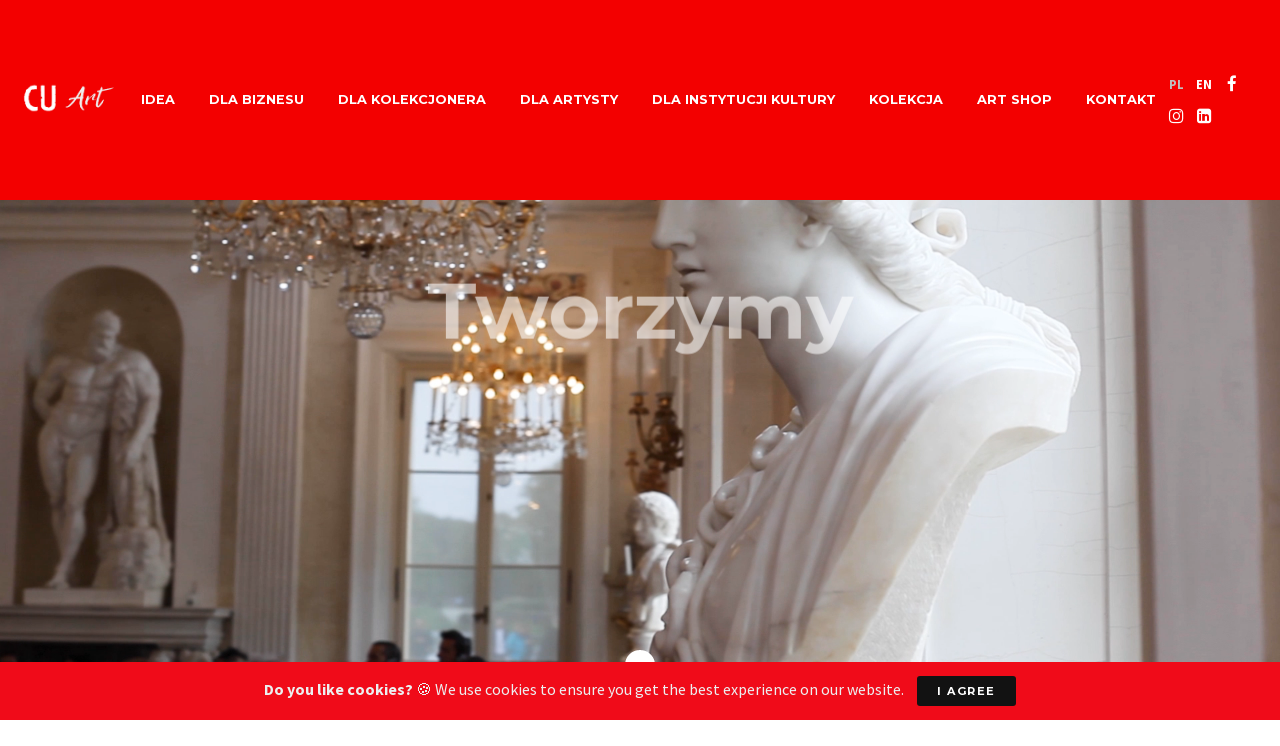

--- FILE ---
content_type: text/html
request_url: https://cuart.pl/
body_size: 4531
content:
<!DOCTYPE html>
<html lang="en">
<head>  
  <!-- Global site tag (gtag.js) - Google Analytics -->
<script async src="https://www.googletagmanager.com/gtag/js?id=UA-56404903-4"></script>
<script>
  window.dataLayer = window.dataLayer || [];
  function gtag(){dataLayer.push(arguments);}
  gtag('js', new Date());

  gtag('config', 'UA-56404903-4');
</script>

<title>CU Art</title>

  <meta charset="utf-8">
  <!--[if IE]><meta http-equiv='X-UA-Compatible' content='IE=edge,chrome=1'><![endif]-->
  <meta name="viewport" content="width=device-width, initial-scale=1, maximum-scale=1" />
  <meta name="description" content="">

  <!-- Google Fonts -->
  <link href='https://fonts.googleapis.com/css?family=Montserrat:400,700%7CSource+Sans+Pro:400,300,700,600%7CPlayfair+Display:400,700,400italic' rel='stylesheet'>

  <!-- Css -->
  <link rel="stylesheet" href="css/bootstrap.min.css" />
  <link rel="stylesheet" href="css/font-icons.css" />
  <link rel="stylesheet" href="revolution/css/settings.css" />
  <link rel="stylesheet" href="css/rev-slider.css" />
  <link rel="stylesheet" href="css/style.css?v=1.01" />
  <link rel="stylesheet" href="css/cookiealert.css" />
    <!-- <link rel="stylesheet" href="css/colors/color-main.css" /> -->

  <!-- Favicons -->
  <link rel="shortcut icon" href="img/favicon.ico">
  <link rel="apple-touch-icon" href="img/apple-touch-icon.png">
  <link rel="apple-touch-icon" sizes="72x72" href="img/apple-touch-icon-72x72.png">
  <link rel="apple-touch-icon" sizes="114x114" href="img/apple-touch-icon-114x114.png">
<script src="https://www.youtube.com/iframe_api"></script>
</head>

<body data-spy="scroll" data-offset="60" data-target=".nav__holder" id="home">

  <!-- Preloader -->
  <div class="loader-mask">
    <div class="loader">
      <div></div>
      <div></div>
    </div>
  </div>

<div class="alert text-center cookiealert" role="alert">
    <b>Do you like cookies?</b> &#x1F36A; We use cookies to ensure you get the best experience on our website.

    <button type="button" class="btn btn-primary btn-sm acceptcookies" aria-label="Close">
        I agree
    </button>
</div>

  <!-- Navigation -->
  <header class="nav nav--dark nav--always-fixed">

    <div class="nav__holder nav--sticky nav--align-center">
      <div class="container-fluid container-semi-fluid">
        <div class="flex-parent">

          <div class="nav__header clearfix">
            <!-- Logo -->
            <div class="logo-wrap">
              <a href="index.html" class="logo__link">
                <img class="logo logo--light" src="img/logo_light.png" alt="logo">
              </a>
            </div>

            <button type="button" class="nav__icon-toggle" id="nav__icon-toggle" data-toggle="collapse" data-target="#navbar-collapse">
              <span class="sr-only">Toggle navigation</span>
              <span class="nav__icon-toggle-bar"></span>
              <span class="nav__icon-toggle-bar"></span>
              <span class="nav__icon-toggle-bar"></span>
            </button>
          </div> <!-- end nav-header -->

          <nav id="navbar-collapse" class="nav__wrap collapse navbar-collapse">              
            <ul class="nav__menu local-scroll" id="onepage-nav">

              <li>
                <a href="index.html#idea">IDEA</a>
              </li>
                             
              <li>
                <a href="index.html#slide-business" class="slider-link">DLA BIZNESU</a>
              </li>
              <li>
                <a href="index.html#slide-collector" class="slider-link">DLA KOLEKCJONERA</a>
              </li>
               <li>
                <a href="index.html#DlaArtysty" class="slider-link">DLA ARTYSTY</a>
              </li>
              <li>
                <a href="index.html#slide-institution" class="slider-link">DLA INSTYTUCJI KULTURY</a>
              </li><!-- 
              <li>
                <a href="galeria.html">GALERIA</a>
              </li>

             -->
             <li>
              <a href="kolekcja_CUART.html">KOLEKCJA</a>
            </li>  
              <li>
                <a href="https://www.artszop.com/" target="_blank">ART SHOP</a>
              </li>
              <li>
                <a href="#kontakt">KONTAKT</a>
              </li>

            </ul> <!-- end menu -->

           <!-- Mobile Socials -->
            <div class="nav__mobile-social-icons hidden-lg hidden-md">
              <div class="socials socials--nobase">
                <a href="#" style="font-weight:bold; color:#fff; font-size:100%; margin-left:0px; width:30px; cursor:default;">PL</a>
            	<a href="index_en.html" style="font-weight:bold; font-size:100%; margin-left:0px; width:30px;">EN</a>
                <a href="https://www.facebook.com/cuartpl/ "><i class="fa fa-facebook"></i></a>
                <a href="https://www.instagram.com/cuart.pl/"><i class="fa fa-instagram"></i></a>
                <a href="https://www.linkedin.com/company/cuartpl"><i class="fa fa-linkedin-square"></i></a>
              </div>
            </div>

          </nav> <!-- end nav-wrap -->
		
          <!-- Socials -->
          <div class="nav__social-icons flex-child hidden-sm hidden-xs">
            <div class="socials socials--nobase right">
              <a href="#" style="font-weight:bold; color:#bfbfbf; font-size:80%; cursor:default;">PL</a>
              <a href="index_en.html" style="font-weight:bold; font-size:80%;">EN</a>
              <a href="https://www.facebook.com/cuartpl/"><i class="fa fa-facebook"></i></a>
              <a href="https://www.instagram.com/cuart.pl/"><i class="fa fa-instagram"></i></a>
              <a href="https://www.linkedin.com/company/cuartpl"><i class="fa fa-linkedin-square"></i></a>
            </div>
          </div>
      
        </div> <!-- end flex-parent -->
      </div> <!-- end container -->

    </div>
  </header> <!-- end navigation -->


  <section> 
    <div class="rev_slider_wrapper">
      <div class="rev_slider" id="slider7" data-version="5.0">
        <ul>
          <!-- SLIDE 1 -->
          <li data-fstransition="fade"
            data-transition="parallaxtoright"
            data-easein="default" 
            data-easeout="default"
            data-slotamount="1"
            data-masterspeed="1200"
            data-delay="8000"
            data-title="The Art of Design"
            >
            <!-- MAIN VIDEO -->
            <video autoplay muted loop preload="auto" playsinline
              data-bgrepeat="no-repeat"
              data-bgfit="cover"
              data-bgparallax="7"
              class="rev-slidebg"
              >
              <source src="new_img/SPOT CU ART NOWY_3.mp4" type="video/mp4">
              Your browser does not support the video tag.
            </video>
            
            <!-- LAYER NR. 1 -->
            <div class="tp-caption hero-text nocaps rs-parallaxlevel-1"
              data-x="center"
              data-y="center"
              data-voffset="[-50]"
              data-textAlign="center"
              data-fontsize="[100, 90, 60, 20]"
              data-frames='[{
                "delay":1000,
                "speed":900,
                "frame":"0",
                "from":"sX:0.5;sY:0.5;opacity:0;",
                "ease":"Power3.easeOut",
                "to":"o:1;"
                },{
                "delay":"wait",
                "speed":1000,
                "frame":"999",
                "to":"opacity:0;","ease":"Power3.easeOut"
              }]'
              data-splitout="none">Tworzymy
            </div>
            
             <!-- LAYER NR. 2 -->
            <div class="tp-caption hero-text nocaps rs-parallaxlevel-1"
              data-x="center"
              data-y="center"
              data-voffset="[50]"
              data-textAlign="center"
              data-fontsize="[100, 90, 60, 20]"
              data-frames='[{
                "delay":1200,
                "speed":900,
                "frame":"0",
                "from":"sX:0.5;sY:0.5;opacity:0;",
                "ease":"Power3.easeOut",
                "to":"o:1;"
                },{
                "delay":"wait",
                "speed":1000,
                "frame":"999",
                "to":"opacity:0;","ease":"Power3.easeOut"
              }]'
              data-splitout="none">mosty pomiędzy
            </div>
  
            <!-- LAYER NR. 3 -->
            <div class="tp-caption medium-text alt-font nocaps rs-parallaxlevel-1"
              data-x="center"
              data-y="center"    
              data-voffset="[150]"            
              data-voffset="[60, 60, 50, 20]"
              data-fontsize="[100, 90, 60, 20]"
              data-textAlign="center"
              data-width="[none,none,none,400]"
              data-whitespace="[nowrap, nowrap, nowrap, normal]"
              data-frames='[{
                "delay":1400,
                "speed":900,
                "frame":"0",
                "from":"sX:0.5;sY:0.5;opacity:0;",
                "ease":"Power3.easeOut",
                "to":"o:1;"
                },{
                "delay":"wait",
                "speed":1000,
                "frame":"999",
                "to":"opacity:0;","ease":"Power3.easeOut"
              }]'
              >sztuką a biznesem
            </div>
      
          </li> <!-- end slide 1 -->
        </ul>
  
        <div class="local-scroll">
          <a href="#intro" class="scroll-down">
            <i class="fa fa-angle-down"></i>
          </a>
        </div>
  
      </div>
    </div>
  </section>
  


    
    <!-- Testimonials -->
    <section class="section-wrap white-text" style="background-image: url(new_img/004.jpg)">

      <div class="heading-row mb-40 text-center" id="idea">
        <h4 class="intro__title nocaps" style="font-size: 300%;"></br></br>WARTOŚĆ MARKI</br>RODZI SIĘ </br>Z PRZEŻYWANIA.</h4>
        
              <div class="feature-3__body">
                  <p class="feature-3__text"><span style="font-size: 150%; background-color:#ec0000; line-height: 150%;">W CU Art wierzymy,</br>
                    że sztuka ma moc przekształcania rzeczywistości,</br>a my wykorzystujemy tę moc,</br>
                    aby tworzyć wyjątkowe projekty.</span></br></br></br></p>
                </div>
        
      </div>
      </div>

    </section> <!-- end testimonials -->
  
  
  
<!-- Promo Sections -->

<!-- Slide 1 -->
<section class="section-wrap mobile-stack" id="slide-business">
  <div class="container">
    <div class="row">
      <div class="col-md-6 promo-slider__info">
        <h3 class="promo-slider__title">Dla Biznesu</h3>
        <p class="budujemy">
          Budujemy silne marki, wykorzystując sztukę.</br></br></p>
        <p class="mb-30">
        &#9632; budowanie unikatowego wizerunku marki &#9632;</br>
          &#9632; kreowanie nowych produktów i usług &#9632;</br>
          &#9632; rewitalizacja kierunku strategicznego firmy &#9632;</br>
          &#9632; wypracowywanie nowych wartości firmy &#9632;</br>
          &#9632; integrowanie zespołu &#9632;</br>
          &#9632; organizowanie warsztatów &#9632;</br>
          &#9632; wypożyczanie dzieł sztuki &#9632;</br>
          &#9632; organizowanie podróży ze sztuką &#9632;</br>
          &#9632; pobudzanie zaangażowania i kreatywności pracowników &#9632;</br>
          &#9632; projektowanie przestrzeni ze sztuką &#9632;</br>
        </p>
      </div>
      <div class="col-md-6">
        <img src="new_img/WarsawGalleryWeekend2023b.jpeg" alt="" class="img-fullwidth">
      </div>
    </div>
  </div>
</section>

<!-- Slide 2 -->
<section class="section-wrap mobile-stack" id="slide-collector">
  <div class="container">
    <div class="row">
      <div class="col-md-6">
        <img src="new_img/Desa002a.jpeg" alt="" class="img-fullwidth">
      </div>
      <div class="col-md-6 promo-slider__info">
        <h3 class="promo-slider__title">Dla Kolekcjonera</h3>
        <p class="budujemy">
          Pokazujemy, jak inwestować w sztukę i świadomie budować kolekcję.</br></br></p>
        <p class="mb-30">
          &#9632; organizowanie indywidualnych spotkań ze sztuką &#9632;</br>
          &#9632; doradztwo i zakup sztuki &#9632;</br>
          &#9632; wsparcie kuratorskie przy prowadzeniu kolekcji &#9632;</br>
          &#9632; projektowanie przestrzeni ze sztuką &#9632;</br>
          &#9632; wypożyczanie dzieł sztuki &#9632;</br>
        </p>
      </div>
    </div>
  </div>
</section>

<!-- Slide 3 -->
<section class="section-wrap mobile-stack" id="DlaArtysty">
  <div class="container">
    <div class="row">
      <div class="col-md-6 promo-slider__info">
        <h3 class="promo-slider__title">Dla Artysty</h3>
        <p class="budujemy">
          Pomagamy odnaleźć się na rynku sztuki. Wspieramy w drodze do osiągnięcia indywidualnego sukcesu.</p>
          <p class="mb-30">
          &#9632; networking i budowanie partnerstwa ze sponsorami &#9632;</br>
          &#9632; organizowanie wystaw &#9632;</br>
          &#9632; projektowanie katalogów, ulotek i portfolio &#9632;</br>
          &#9632; obsługa PR i kontakt z mediami &#9632;</br>
          &#9632; prowadzenie komunikacji w mediach społecznościowych &#9632;</br>
          &#9632; tworzenie stron internetowych &#9632;</br>
        </p>
      </div>
      <div class="col-md-6">
        <img src="new_img\pracownia.jpg" alt="" class="img-fullwidth">
      </div>
    </div>
  </div>
</section>

<!-- Slide 4 -->
<section class="section-wrap mobile-stack" id="slide-institution">
  <div class="container">
    <div class="row">
      <div class="col-md-6">
        <img src="img/suzuki.jpg" alt="" class="img-fullwidth">
      </div>
      <div class="col-md-6 promo-slider__info">
        <h3 class="promo-slider__title">Dla Instytucji Kultury</h3>
        <p class="budujemy">
          Budujemy przestrzeń spotkań ze sztuką. Poszukujemy niebanalnych odpowiedzi i awangardowych rozwiązań.</p>
          </br></br>
          <p class="mb-30">
          &#9632; prowadzenie komunikacji reklamowej &#9632;</br>
          &#9632; projektowanie materiałów reklamowych &#9632;</br>
          &#9632; zwiększanie zasięgu &#9632;</br>
          &#9632; prowadzenie komunikacji w mediach społecznościowych &#9632;</br>
          &#9632; tworzenie stron internetowych &#9632;</br>
          &#9632; obsługa PR i kontakt z mediami &#9632;</br>
          &#9632; organizowanie wystaw, eventów, spotkań ze znanymi ludźmi &#9632;</br>
          &#9632; wykonywanie materiałów związanych z komunikacją &#9632;</br>
        </p>
      </div>
    </div>
  </div>
</section>
<!-- end promo sections -->

    
<!-- Our Team -->
<section class="section-wrap pb-0" id="kontakt">
  <div class="container">

    <div class="heading-row text-center">
      <h2 class="heading">Zespół CU ART</h2>
      <h4>Umów się z nami na kawę. Obejrzyj naszą kolekcję.</h4>
      <h4>Powiedz, jak możemy Ci pomóc.</h4>
    </div>

    <div class="row contact-row">

      <div class="col-md-4 text-center mb-sm-40">
        <div class="contact__person">
          <img src="img\crew\Elka.png" alt="Elżbieta Wojtczak" class="contact__img">
          <h5 class="contact__name">Elżbieta Wojtczak</h5>
          <span class="contact__position">współpracuje z artystami, instytucjami kultury i inwestorami</span>
          <a href="mailto:ewojtczak@commu.pl" class="contact__email">ewojtczak@commu.pl</a>
          <a href="tel:+48602318558" class="contact__phone">+48 602 318 558</a>
        </div>
      </div>
      <div class="col-md-4 text-center mb-sm-40">
        <div class="contact__person">
          <img src="img\crew\Rafal.png" alt="Rafał Grzeszkowski" class="contact__img">
          <h5 class="contact__name">Rafał Grzeszkowski</h5>
          <span class="contact__position">buduje marki osobiste i produktowe, projektuje i wdraża kreatywne rozwiązania</span>
          <a href="mailto:rgrzeszkowski@commu.pl" class="contact__email">rgrzeszkowski@commu.pl</a>
          <a href="tel:+48604061761" class="contact__phone">+48 604 061 761</a>
        </div>
      </div>

    </div>
  </div>
</section> <!-- end our crew -->
<!--  contact -->
<section class="section-wrap bg-filizanka white-text" >
  <div class="container">


    <div class="row justify-content-center">
      <div class="col-md-4 col-sm-4 text-center mb-sm-40">
        <h5 class="contact__title nocaps">Prosta Office Center</h5>
        <a href="https://www.google.com/maps/dir//google+maps+communication+unlimited/data=!4m6!4m5!1m1!4e2!1m2!1m1!1s0x471ecc8fd38cc4dd:0x38312a6684ac41f?sa=X&ved=1t:3061&ictx=111" class="contact__item">ul. Prosta 51</a>
        <a href="https://www.google.com/maps/dir//google+maps+communication+unlimited/data=!4m6!4m5!1m1!4e2!1m2!1m1!1s0x471ecc8fd38cc4dd:0x38312a6684ac41f?sa=X&ved=1t:3061&ictx=111" class="contact__item">Warszawa</a>
      </div> <!-- end col -->
    </div>
  </div>
</section> <!-- end contact -->







    <!-- Footer -->
    <footer class="footer">
      <div class="footer-bottom">
        <div class="container">
          <div class="text-center">
            <span class="copyright">
              &copy; 2024 by CU ART
            </span>
          </div>
        </div>
      </div> <!-- end bottom footer -->
    </footer> <!-- end footer -->

    <div id="back-to-top">
      <a href="#top"><i class="fa fa-angle-up"></i></a>
    </div>

  </main> <!-- end main-wrapper -->
  
  <!-- jQuery Scripts -->
  <script type="text/javascript" src="js/jquery.min.js"></script>
  <script type="text/javascript" src="js/bootstrap.min.js"></script>
  <script type="text/javascript" src="js/plugins.js"></script>
  <script type="text/javascript" src="revolution/js/jquery.themepunch.tools.min.js"></script>
  <script type="text/javascript" src="revolution/js/jquery.themepunch.revolution.min.js"></script>
  <script type="text/javascript" src="js/rev-slider.js"></script>
  <script type="text/javascript" src="js/scripts.js"></script>
  <script type="text/javascript" src="js/cookiealert.js"></script>


  <script type="text/javascript" src="revolution/js/extensions/revolution.extension.video.min.js"></script>
  <script type="text/javascript" src="revolution/js/extensions/revolution.extension.carousel.min.js"></script>
  <script type="text/javascript" src="revolution/js/extensions/revolution.extension.slideanims.min.js"></script>
  <script type="text/javascript" src="revolution/js/extensions/revolution.extension.actions.min.js"></script>
  <script type="text/javascript" src="revolution/js/extensions/revolution.extension.layeranimation.min.js"></script>
  <script type="text/javascript" src="revolution/js/extensions/revolution.extension.kenburn.min.js"></script>
  <script type="text/javascript" src="revolution/js/extensions/revolution.extension.navigation.min.js"></script>
  <script type="text/javascript" src="revolution/js/extensions/revolution.extension.migration.min.js"></script>
  <script type="text/javascript" src="revolution/js/extensions/revolution.extension.parallax.min.js"></script>

</body>
</html>

--- FILE ---
content_type: text/css
request_url: https://cuart.pl/css/rev-slider.css
body_size: 968
content:
/* Uncomment if you need other styles for arrows and bullets */
iframe {
  border: 0; }

/*---------------------------------------------------------------
 Hermes Arrows
---------------------------------------------------------------*/
.hermes.tparrows {
  cursor: pointer;
  background: #000;
  background: rgba(0, 0, 0, 0.5);
  width: 30px;
  height: 110px;
  position: absolute;
  display: block;
  z-index: 1000; }

.hermes.tparrows:before {
  font-family: revicons;
  font-size: 15px;
  color: #fff;
  display: block;
  line-height: 110px;
  text-align: center;
  -ms-transform: translateX(0);
  transform: translateX(0);
  -webkit-transform: translateX(0);
  -o-transition: all .3s;
  transition: all .3s;
  -webkit-transition: all .3s; }

.hermes.tparrows.tp-leftarrow:before {
  content: "\e824"; }

.hermes.tparrows.tp-rightarrow:before {
  content: "\e825"; }

.hermes.tparrows.tp-leftarrow:hover:before {
  -ms-transform: translateX(-20px);
  transform: translateX(-20px);
  -webkit-transform: translateX(-20px);
  opacity: 0; }

.hermes.tparrows.tp-rightarrow:hover:before {
  -ms-transform: translateX(20px);
  transform: translateX(20px);
  -webkit-transform: translateX(20px);
  opacity: 0; }

.hermes .tp-arr-allwrapper {
  overflow: hidden;
  position: absolute;
  width: 180px;
  height: 140px;
  top: 0;
  left: 0;
  visibility: hidden;
  -webkit-transition: -webkit-transform .3s .3s;
  transition: -webkit-transform .3s .3s;
  -o-transition: transform .3s .3s;
  transition: transform .3s .3s;
  transition: transform .3s .3s, -webkit-transform .3s .3s;
  -webkit-perspective: 1000px;
  perspective: 1000px; }

.hermes.tp-rightarrow .tp-arr-allwrapper {
  right: 0;
  left: auto; }

.hermes.tparrows:hover .tp-arr-allwrapper {
  visibility: visible; }

.hermes .tp-arr-imgholder {
  width: 180px;
  position: absolute;
  left: 0;
  top: 0;
  height: 110px;
  -ms-transform: translateX(-180px);
  transform: translateX(-180px);
  -webkit-transform: translateX(-180px);
  -webkit-transition: all .3s;
  -o-transition: all .3s;
  transition: all .3s;
  -webkit-transition-delay: .3s;
  -o-transition-delay: .3s;
  transition-delay: .3s; }

.hermes.tp-rightarrow .tp-arr-imgholder {
  -ms-transform: translateX(180px);
  transform: translateX(180px);
  -webkit-transform: translateX(180px); }

.hermes.tparrows:hover .tp-arr-imgholder {
  -ms-transform: translateX(0);
  transform: translateX(0);
  -webkit-transform: translateX(0); }

.hermes .tp-arr-titleholder {
  top: 110px;
  width: 180px;
  text-align: left;
  display: block;
  padding: 0 10px;
  line-height: 30px;
  background: #000;
  background: rgba(0, 0, 0, 0.75);
  color: #fff;
  font-weight: 600;
  position: absolute;
  font-size: 12px;
  white-space: nowrap;
  letter-spacing: 1px;
  -webkit-transition: all .3s;
  -o-transition: all .3s;
  transition: all .3s;
  -webkit-transform: rotateX(-90deg);
  transform: rotateX(-90deg);
  -webkit-transform-origin: 50% 0;
  -ms-transform-origin: 50% 0;
  transform-origin: 50% 0;
  -webkit-box-sizing: border-box;
  box-sizing: border-box; }

.hermes.tparrows:hover .tp-arr-titleholder {
  -webkit-transition-delay: .6s;
  -o-transition-delay: .6s;
  transition-delay: .6s;
  -webkit-transform: rotateX(0);
  transform: rotateX(0); }

/*---------------------------------------------------------------
 Uranus Arrows
---------------------------------------------------------------*/
.uranus.tparrows {
  width: 50px;
  height: 50px;
  background: 0 0; }

.uranus.tparrows:before {
  width: 50px;
  height: 50px;
  line-height: 50px;
  font-size: 40px;
  -o-transition: all .3s;
  transition: all .3s;
  -webkit-transition: all .3s; }

.uranus.tparrows:hover:before {
  opacity: .75; }

/* Bullets
-------------------------------------------------------*/
.tp-bullet {
  background: rgba(255, 255, 255, 0);
  -webkit-border-radius: 50%;
  -moz-border-radius: 50%;
  -ms-border-radius: 50%;
  -o-border-radius: 50%;
  border-radius: 50%;
  -webkit-box-shadow: none;
  -moz-box-shadow: none;
  box-shadow: none;
  width: 12px !important;
  height: 12px !important;
  border: 2px solid rgba(255, 255, 255, 0.7) !important;
  display: inline-block;
  -webkit-transition: background-color 0.2s, border-color 0.2s;
  -moz-transition: background-color 0.2s, border-color 0.2s;
  -o-transition: background-color 0.2s, border-color 0.2s;
  -ms-transition: background-color 0.2s, border-color 0.2s;
  transition: background-color 0.2s, border-color 0.2s;
  float: none !important; }

.tp-bullet.selected,
.tp-bullet:hover {
  -webkit-box-shadow: none;
  -moz-box-shadow: none;
  box-shadow: none;
  background-color: #fff;
  width: 12px !important;
  height: 12px !important;
  border: 2px solid transparent !important; }

/* Onepage Slides
-------------------------------------------------------*/
.tp-caption.hero-text {
  color: #fff;
  text-shadow: none;
  font-weight: 700;
  line-height: 60px;
  font-family: "Montserrat", sans-serif;
  letter-spacing: 0.02em;
  margin: 0px;
  border-width: 0px;
  border-style: none;
  white-space: nowrap;
  padding: 0px 4px;
  padding-top: 1px;
  text-transform: uppercase; }

.tp-caption.medium-text {
  color: #fff;
  font-weight: 400;
  font-size: 20px;
  line-height: 20px;
  font-family: "Montserrat", sans-serif;
  letter-spacing: 0.1em;
  margin: 0px;
  text-transform: uppercase;
  border-width: 0px;
  border-style: none;
  white-space: nowrap;
  text-shadow: none; }

.tp-caption.alt-font {
  font-family: "Playfair Display", serif; }

.tp-caption.nocaps {
  text-transform: none;
  letter-spacing: 0; }

.tp-caption span.dot {
  color: #f37b21; }

.tp-caption span.color {
  color: #ffb30f; }

.tp-caption.small-text {
  color: #fff;
  font-weight: 400;
  font-size: 16px;
  line-height: 20px;
  font-family: "Montserrat", sans-serif;
  margin: 0px;
  border-width: 0px;
  border-style: none;
  white-space: nowrap;
  text-shadow: none; }


--- FILE ---
content_type: text/css
request_url: https://cuart.pl/css/style.css?v=1.01
body_size: 19413
content:
@charset "UTF-8";
/*-------------------------------------------------------*/
/* Table of Content

1.General
  1.1.Typography
2.Navigation
3.Content Onepage
4.Content Multi-Page

/*-------------------------------------------------------*/
/*-------------------------------------------------------*/
/* General
/*-------------------------------------------------------*/
.clearfix {
  *zoom: 1; }

.clearfix:before, .clearfix:after {
  display: table;
  line-height: 0;
  content: ""; }

.clearfix:after {
  clear: both; }

.clear {
  clear: both; }

.oh {
  overflow: hidden; }

.relative {
  position: relative; }

.white {
  color: #fff; }

.left {
  float: left; }

.right {
  float: right; }

.bg-light {
  background-color: #f7f9fa; }

.bg-violet {
  background-color: #f30000; }
.bg-filizanka {
  background-image: url('https://cuart.pl/new_img/003.jpg') !important;
}

.bg-dark {
  background-color: #171919; }

.last {
  margin-bottom: 0 !important; }

.img-fullwidth {
  width: 850px;
  height:550px;
  object-fit: cover;
 }

.nocaps {
  text-transform: none;
  letter-spacing: 0; }

::-moz-selection {
  color: #fff;
  background: #f30000; }

::-webkit-selection {
  color: #fff;
  background: #f30000; }

::selection {
  color: #fff;
  background: #f30000; }

a {
  text-decoration: none;
  color: #f30000;
  outline: none;
  -webkit-transition: color 0.2s ease-in-out;
  -moz-transition: color 0.2s ease-in-out;
  -ms-transition: color 0.2s ease-in-out;
  -o-transition: color 0.2s ease-in-out;
  transition: color 0.2s ease-in-out; }

a:hover,
a:focus {
  text-decoration: none;
  color: #7a7a7a;
  outline: none; }

body {
  margin: 0;
  padding: 0;
  font-family: "Source Sans Pro", sans-serif;
  font-size: 16px;
  line-height: 1.5;
  font-smoothing: antialiased;
  -webkit-font-smoothing: antialiased;
  background: #fff;
  outline: 0;
  overflow-x: hidden;
  overflow-y: auto;
  color: #7a7a7a;
  width: 100%;
  height: 100%; }
  body img {
    border: none;
    max-width: 100%;
    -webkit-user-select: none;
    -khtml-user-select: none;
    -moz-user-select: none;
    -o-user-select: none;
    -ms-user-select: none;
    user-select: none; }

video {
  height: 100%;
  width: 100%; }

/*-------------------------------------------------------*/
/* Preloader
/*-------------------------------------------------------*/
.loader-mask {
  position: fixed;
  top: 0;
  left: 0;
  right: 0;
  bottom: 0;
  background-color: #fff;
  z-index: 99999; }

.loader {
  display: block;
  position: absolute;
  font-size: 0;
  color: #f30000;
  left: 50%;
  top: 50%;
  width: 42px;
  height: 42px;
  -webkit-transform: translateY(-50%) translateX(-50%);
  -ms-transform: translateY(-50%) translateX(-50%);
  -o-transform: translateY(-50%) translateX(-50%);
  transform: translateY(-50%) translateX(-50%); }

.loader > div {
  position: absolute;
  top: 50%;
  left: 50%;
  border-radius: 100%;
  display: inline-block;
  float: none;
  background-color: currentColor;
  border: 0 solid currentColor; }

.loader > div:first-child {
  position: absolute;
  width: 42px;
  height: 42px;
  background: transparent;
  border-style: solid;
  border-width: 3px;
  border-right-color: transparent;
  border-left-color: transparent;
  -webkit-animation: ball-clip-rotate-pulse-rotate 1s cubic-bezier(0.09, 0.57, 0.49, 0.9) infinite;
  -moz-animation: ball-clip-rotate-pulse-rotate 1s cubic-bezier(0.09, 0.57, 0.49, 0.9) infinite;
  -o-animation: ball-clip-rotate-pulse-rotate 1s cubic-bezier(0.09, 0.57, 0.49, 0.9) infinite;
  animation: ball-clip-rotate-pulse-rotate 1s cubic-bezier(0.09, 0.57, 0.49, 0.9) infinite; }

.loader > div:last-child {
  width: 21px;
  height: 21px;
  -webkit-animation: ball-clip-rotate-pulse-scale 1s cubic-bezier(0.09, 0.57, 0.49, 0.9) infinite;
  -moz-animation: ball-clip-rotate-pulse-scale 1s cubic-bezier(0.09, 0.57, 0.49, 0.9) infinite;
  -o-animation: ball-clip-rotate-pulse-scale 1s cubic-bezier(0.09, 0.57, 0.49, 0.9) infinite;
  animation: ball-clip-rotate-pulse-scale 1s cubic-bezier(0.09, 0.57, 0.49, 0.9) infinite; }

@-webkit-keyframes ball-clip-rotate-pulse-rotate {
  0% {
    -webkit-transform: translate(-50%, -50%) rotate(0);
    transform: translate(-50%, -50%) rotate(0); }
  50% {
    -webkit-transform: translate(-50%, -50%) rotate(180deg);
    transform: translate(-50%, -50%) rotate(180deg); }
  100% {
    -webkit-transform: translate(-50%, -50%) rotate(360deg);
    transform: translate(-50%, -50%) rotate(360deg); } }

@-moz-keyframes ball-clip-rotate-pulse-rotate {
  0% {
    -moz-transform: translate(-50%, -50%) rotate(0);
    transform: translate(-50%, -50%) rotate(0); }
  50% {
    -moz-transform: translate(-50%, -50%) rotate(180deg);
    transform: translate(-50%, -50%) rotate(180deg); }
  100% {
    -moz-transform: translate(-50%, -50%) rotate(360deg);
    transform: translate(-50%, -50%) rotate(360deg); } }

@-o-keyframes ball-clip-rotate-pulse-rotate {
  0% {
    -o-transform: translate(-50%, -50%) rotate(0);
    transform: translate(-50%, -50%) rotate(0); }
  50% {
    -o-transform: translate(-50%, -50%) rotate(180deg);
    transform: translate(-50%, -50%) rotate(180deg); }
  100% {
    -o-transform: translate(-50%, -50%) rotate(360deg);
    transform: translate(-50%, -50%) rotate(360deg); } }

@keyframes ball-clip-rotate-pulse-rotate {
  0% {
    -webkit-transform: translate(-50%, -50%) rotate(0);
    -moz-transform: translate(-50%, -50%) rotate(0);
    -o-transform: translate(-50%, -50%) rotate(0);
    transform: translate(-50%, -50%) rotate(0); }
  50% {
    -webkit-transform: translate(-50%, -50%) rotate(180deg);
    -moz-transform: translate(-50%, -50%) rotate(180deg);
    -o-transform: translate(-50%, -50%) rotate(180deg);
    transform: translate(-50%, -50%) rotate(180deg); }
  100% {
    -webkit-transform: translate(-50%, -50%) rotate(360deg);
    -moz-transform: translate(-50%, -50%) rotate(360deg);
    -o-transform: translate(-50%, -50%) rotate(360deg);
    transform: translate(-50%, -50%) rotate(360deg); } }

@-webkit-keyframes ball-clip-rotate-pulse-scale {
  0%, 100% {
    opacity: 1;
    -webkit-transform: translate(-50%, -50%) scale(1);
    transform: translate(-50%, -50%) scale(1); }
  30% {
    opacity: .3;
    -webkit-transform: translate(-50%, -50%) scale(0.15);
    transform: translate(-50%, -50%) scale(0.15); } }

@-moz-keyframes ball-clip-rotate-pulse-scale {
  0%, 100% {
    opacity: 1;
    -moz-transform: translate(-50%, -50%) scale(1);
    transform: translate(-50%, -50%) scale(1); }
  30% {
    opacity: .3;
    -moz-transform: translate(-50%, -50%) scale(0.15);
    transform: translate(-50%, -50%) scale(0.15); } }

@-o-keyframes ball-clip-rotate-pulse-scale {
  0%, 100% {
    opacity: 1;
    -o-transform: translate(-50%, -50%) scale(1);
    transform: translate(-50%, -50%) scale(1); }
  30% {
    opacity: .3;
    -o-transform: translate(-50%, -50%) scale(0.15);
    transform: translate(-50%, -50%) scale(0.15); } }

@keyframes ball-clip-rotate-pulse-scale {
  0%, 100% {
    opacity: 1;
    -webkit-transform: translate(-50%, -50%) scale(1);
    -moz-transform: translate(-50%, -50%) scale(1);
    -o-transform: translate(-50%, -50%) scale(1);
    transform: translate(-50%, -50%) scale(1); }
  30% {
    opacity: .3;
    -webkit-transform: translate(-50%, -50%) scale(0.15);
    -moz-transform: translate(-50%, -50%) scale(0.15);
    -o-transform: translate(-50%, -50%) scale(0.15);
    transform: translate(-50%, -50%) scale(0.15); } }

/* Scroll Down icon
-------------------------------------------------------*/
.scroll-down {
  font-size: 20px;
  width: 30px;
  height: 30px;
  background-color: white;
  -webkit-border-radius: 50%;
  -moz-border-radius: 50%;
  border-radius: 50%;
  text-align: center;
  line-height: 30px;
  z-index: 50 !important;
  position: absolute;
  bottom: 40px;
  left: 50%;
  margin-left: -15px; }

.scroll-down a {
  line-height: 36px;
  position: relative;
  z-index: 50 !important; }

@-webkit-keyframes scroll-down-icon {
  0% {
    bottom: 2px; }
  50% {
    bottom: 7px; }
  100% {
    bottom: 2px; } }

@-moz-keyframes scroll-down-icon {
  0% {
    bottom: 2px; }
  50% {
    bottom: 7px; }
  100% {
    bottom: 2px; } }

@-o-keyframes scroll-down-icon {
  0% {
    bottom: 2px; }
  50% {
    bottom: 7px; }
  100% {
    bottom: 2px; } }

@keyframes scroll-down-icon {
  0% {
    bottom: 2px; }
  50% {
    bottom: 7px; }
  100% {
    bottom: 2px; } }

.scroll-down i {
  color: #000;
  -webkit-animation: scroll-down-icon 1s infinite;
  -moz-animation: scroll-down-icon 1s infinite;
  -o-animation: scroll-down-icon 1s infinite;
  animation: scroll-down-icon 1s infinite;
  position: absolute;
  left: 9px; }

/* Dark / Img Sections Text
-------------------------------------------------------*/
.white-text h1, .white-text h2, .white-text h3, .white-text h4, .white-text h5, .white-text h6,
.white-text address,
.white-text .counter__timer,
.white-text .counter__text,
.white-text .testimonial__text,
.white-text .testimonial__author,
.white-text .contact__item {
  color: #fff; }

/*-------------------------------------------------------*/
/* Typography
/*-------------------------------------------------------*/
ul {
  list-style: none;
  margin: 0;
  padding: 0; }

h1, h2, h3, h4, h5, h6 {
  font-family: "Montserrat", sans-serif;
  margin-top: 0;
  margin-bottom: 10px;
  text-transform: uppercase;
  color: #121212;
  letter-spacing: 0.08em;
  font-weight: 700;
  line-height: 1.5; }

h1 {
  font-size: 28px; }

h2 {
  font-size: 24px; }

h3 {
  font-size: 21px; }

h4 {
  font-size: 20px; }

h5 {
  font-size: 18px; }

h6 {
  font-size: 15px; }

@media only screen and (max-width: 767px) {
  h1 {
    font-size: 26px; }
  h2 {
    font-size: 22px; }
  h3 {
    font-size: 19px; } 
    .mobile {

    	text-align:center;
    }}

@media (max-width: 640px) {
  h1 {
    font-size: 24px; }
  h2 {
    font-size: 20px; }
  h3 {
    font-size: 19px; }
  h4 {
    font-size: 18px; } }

h1 > a, h2 > a, h3 > a, h4 > a, h5 > a, h6 > a {
  color: inherit; }

p {
  font-size: 24px;
  color: #7a7a7a;
  font-weight: normal;
  line-height: 25px;
  margin: 0 0 10px; }

address {
  font-style: normal; }

.lead {
  font-size: 18px;
  line-height: 30px; }

.text-center {
  text-align: center; }

.text-right {
  text-align: right; }

.text-left {
  text-align: left; }

@media only screen and (max-width: 1199px) {
  .text-lg-center {
    text-align: center; } }

@media only screen and (max-width: 991px) {
  .text-md-center {
    text-align: center; } }

@media only screen and (max-width: 767px) {
  .text-sm-center {
    text-align: center; } }

@media only screen and (max-width: 639px) {
  .text-xs-center {
    text-align: center; } }

.heading-row {
  margin-bottom: 60px; }

.bottom-line:after {
  content: "";
  display: block;
  margin-top: 10px;
  width: 100%;
  border-bottom: 2px solid #e6ebed; }

.subheading {
  font-family: "Montserrat", Serif;
  font-size: 12px;
  color: #f30000;
  text-transform: uppercase;
  letter-spacing: 0.5em;
  margin-bottom: 24px;
  display: inline-block; }

.section-headings p {
  margin-bottom: 30px; }

blockquote {
  background: #f7f9fa;
  padding: 40px;
  margin: 0;
  border: none; }

blockquote > p {
  font-size: 18px;
  font-family: "Montserrat", sans-serif;
  line-height: 30px;
  margin-bottom: 5px !important;
  position: relative;
  color: #121212; }

blockquote p:before,
blockquote p:after {
  content: '"';
  font-size: 20px; }

blockquote p:before {
  position: absolute;
  left: -10px; }

blockquote > span {
  color: #a7a7a7;
  font-size: 14px; }

blockquote > p > a {
  color: #121212; }

blockquote > p > a:hover {
  color: #f30000; }

.blockquote-1 {
  padding: 40px;
  background-color: #fff;
  border-left: 3px solid #f30000; }

.dropcap {
  font-family: "Montserrat", sans-serif;
  float: left;
  color: #121212;
  font-size: 53px;
  line-height: 50px;
  padding-top: 4px;
  padding-right: 10px; }

.dropcap-1 {
  font-family: "Montserrat", sans-serif;
  float: left;
  color: #fff;
  text-align: center;
  background-color: #f30000;
  width: 38px;
  height: 38px;
  font-size: 24px;
  line-height: 40px;
  margin: 10px 10px 0 0;
  border-radius: 4px; }

.highlight {
  padding: 3px 5px;
  color: #fff;
  background-color: #f30000; }

.bullets li,
.arrows li,
.checks li,
.numbers li {
  margin-bottom: 20px; }

.bullets li:last-child,
.arrows li:last-child,
.checks li:last-child,
.numbers li:last-child {
  margin-bottom: 0; }

.bullets li:before {
  content: "• ";
  font-size: 14px;
  color: #f30000;
  padding-right: 0.5em; }

.arrows i {
  margin-right: 5px; }

.arrows i,
.checks i {
  color: #f30000; }

.checks i {
  font-size: 12px;
  margin-right: 7px; }

ol.numbers {
  padding-left: 20px; }

.section-columns p {
  margin-bottom: 40px; }

/*-------------------------------------------------------*/
/* Helper Classes
/*-------------------------------------------------------*/
.box-shadow {
  -webkit-box-shadow: 0px 1px 1px rgba(72, 78, 85, 0.1);
  box-shadow: 0px 1px 1px rgba(72, 78, 85, 0.1);
  -webkit-transition: all 0.2s ease-out;
  -moz-transition: all 0.2s ease-out;
  -ms-transition: all 0.2s ease-out;
  -o-transition: all 0.2s ease-out;
  transition: all 0.2s ease-out; }
  .box-shadow:hover {
    -webkit-box-shadow: 0 20px 40px rgba(72, 78, 85, 0.1);
    box-shadow: 0 20px 40px rgba(72, 78, 85, 0.1);
    -webkit-transform: translateY(-15px);
    -moz-transform: translateY(-15px);
    -ms-transform: translateY(-15px);
    -o-transform: translateY(-15px);
    transform: translateY(-15px); }

.hover-scale img {
  -webkit-transition: all 2s ease-out;
  -moz-transition: all 2s ease-out;
  -ms-transition: all 2s ease-out;
  -o-transition: all 2s ease-out;
  transition: all 2s ease-out; }

.hover-scale:hover img {
  -webkit-transform: scale(1.5, 1.5);
  -moz-transform: scale(1.5, 1.5);
  -ms-transform: scale(1.5, 1.5);
  -o-transform: scale(1.5, 1.5);
  transform: scale(1.5, 1.5); }

.hover-fade img {
  -webkit-transition: opacity 0.3s ease-in-out;
  -moz-transition: opacity 0.3s ease-in-out;
  -ms-transition: opacity 0.3s ease-in-out;
  -o-transition: opacity 0.3s ease-in-out;
  transition: opacity 0.3s ease-in-out;
  -webkit-backface-visibility: hidden;
  -moz-backface-visibility: hidden;
  backface-visibility: hidden;
  position: relative; }

.hover-fade:hover img {
  opacity: .8; }

/* Section Dividers
-------------------------------------------------------*/
.top-divider {
  border-top: 1px solid #e6ebed; }

.bottom-divider {
  border-bottom: 1px solid #e6ebed; }

/*-------------------------------------------------------*/
/* Scroll Animations
/*-------------------------------------------------------*/
.animated {
  -webkit-animation-duration: 1s;
  animation-duration: 1s;
  -webkit-animation-fill-mode: both;
  animation-fill-mode: both; }

.animated.infinite {
  -webkit-animation-iteration-count: infinite;
  animation-iteration-count: infinite; }

.animated.bounceIn, .animated.bounceOut {
  -webkit-animation-duration: .75s;
  animation-duration: .75s; }

@-webkit-keyframes slideInUp {
  0% {
    -webkit-transform: translate3d(0, 100%, 0);
    transform: translate3d(0, 100%, 0);
    visibility: visible; }
  to {
    -webkit-transform: translate3d(0, 0, 0);
    transform: translate3d(0, 0, 0); } }

@keyframes slideInUp {
  0% {
    -webkit-transform: translate3d(0, 100%, 0);
    transform: translate3d(0, 100%, 0);
    visibility: visible; }
  to {
    -webkit-transform: translate3d(0, 0, 0);
    transform: translate3d(0, 0, 0); } }

.slideInUp {
  -webkit-animation-name: slideInUp;
  animation-name: slideInUp; }

@-webkit-keyframes fadeIn {
  0% {
    opacity: 0; }
  to {
    opacity: 1; } }

@keyframes fadeIn {
  0% {
    opacity: 0; }
  to {
    opacity: 1; } }

.fadeIn {
  -webkit-animation-name: fadeIn;
  animation-name: fadeIn; }

@-webkit-keyframes fadeInUp {
  0% {
    opacity: 0;
    -webkit-transform: translate3d(0, 100%, 0);
    transform: translate3d(0, 100%, 0); }
  to {
    opacity: 1;
    -webkit-transform: none;
    transform: none; } }

@keyframes fadeInUp {
  0% {
    opacity: 0;
    -webkit-transform: translate3d(0, 100%, 0);
    transform: translate3d(0, 100%, 0); }
  to {
    opacity: 1;
    -webkit-transform: none;
    transform: none; } }

.fadeInUp {
  -webkit-animation-name: fadeInUp;
  animation-name: fadeInUp; }

@-webkit-keyframes bounceInUp {
  0%, 60%, 75%, 90%, to {
    -webkit-transition-timing-function: cubic-bezier(0.215, 0.61, 0.355, 1);
    transition-timing-function: cubic-bezier(0.215, 0.61, 0.355, 1); }
  0% {
    opacity: 0;
    -webkit-transform: translate3d(0, 3000px, 0);
    transform: translate3d(0, 3000px, 0); }
  60% {
    opacity: 1;
    -webkit-transform: translate3d(0, -20px, 0);
    transform: translate3d(0, -20px, 0); }
  75% {
    -webkit-transform: translate3d(0, 10px, 0);
    transform: translate3d(0, 10px, 0); }
  90% {
    -webkit-transform: translate3d(0, -5px, 0);
    transform: translate3d(0, -5px, 0); }
  to {
    -webkit-transform: translate3d(0, 0, 0);
    transform: translate3d(0, 0, 0); } }

@keyframes bounceInUp {
  0%, 60%, 75%, 90%, to {
    -webkit-transition-timing-function: cubic-bezier(0.215, 0.61, 0.355, 1);
    -o-transition-timing-function: cubic-bezier(0.215, 0.61, 0.355, 1);
    transition-timing-function: cubic-bezier(0.215, 0.61, 0.355, 1); }
  0% {
    opacity: 0;
    -webkit-transform: translate3d(0, 3000px, 0);
    transform: translate3d(0, 3000px, 0); }
  60% {
    opacity: 1;
    -webkit-transform: translate3d(0, -20px, 0);
    transform: translate3d(0, -20px, 0); }
  75% {
    -webkit-transform: translate3d(0, 10px, 0);
    transform: translate3d(0, 10px, 0); }
  90% {
    -webkit-transform: translate3d(0, -5px, 0);
    transform: translate3d(0, -5px, 0); }
  to {
    -webkit-transform: translate3d(0, 0, 0);
    transform: translate3d(0, 0, 0); } }

.bounceInUp {
  -webkit-animation-name: bounceInUp;
  animation-name: bounceInUp; }

/*-------------------------------------------------------*/
/* Grid
/*-------------------------------------------------------*/
.section-wrap {
  padding: 120px 0;
  overflow: hidden;
  background-attachment: fixed;
  -webkit-background-size: cover;
  -moz-background-size: cover;
  -o-background-size: cover;
  background-size: cover;
  background-position: center center;
  background-repeat: no-repeat; }
  .mobile .section-wrap {
    background-position: 50% 50% !important;
    background-attachment: scroll !important; }
  .section-wrap--sm {
    padding: 100px 0; }
  .section-wrap--md {
    padding: 170px 0; }
  .section-wrap--lg {
    padding: 220px 0; }
  @media only screen and (max-width: 991px) {
    .section-wrap {
      padding: 90px 0; } }
  @media only screen and (max-width: 767px) {
    .section-wrap {
      padding: 80px 0; } }

.wstep {
        padding: 20px 0;
        overflow: hidden;
        background-attachment: fixed;
        -webkit-background-size: cover;
        -moz-background-size: cover;
        -o-background-size: cover;
        background-size: cover;
        background-position: center center;
        background-repeat: no-repeat; }
        .mobile .section-wrap {
          background-position: 50% 50% !important;
          background-attachment: scroll !important; }
        .section-wrap--sm {
          padding: 100px 0; }
        .section-wrap--md {
          padding: 170px 0; }
        .section-wrap--lg {
          padding: 220px 0; }
        @media only screen and (max-width: 991px) {
          .section-wrap {
            padding: 90px 0; } }
        @media only screen and (max-width: 767px) {
          .section-wrap {
            padding: 80px 0; } }


      
.container-semi-fluid {
  padding: 0 50px; }
  @media only screen and (max-width: 991px) {
    .container-semi-fluid {
      padding: 0 15px; } }

.container-1600 {
  max-width: 1600px; }

/* Row multiple items
-------------------------------------------------------*/
.items-grid .col-xs-6:nth-child(2n + 3) {
  clear: left; }

.items-grid .col-xs-4:nth-child(3n + 4) {
  clear: left; }

.items-grid .col-xs-3:nth-child(4n + 5) {
  clear: left; }

.items-grid .col-xs-2:nth-child(6n + 7) {
  clear: left; }

.items-grid .col-xs-1:nth-child(12n + 13) {
  clear: left; }

@media (min-width: 768px) {
  .items-grid .col-xs-6:nth-child(2n + 3) {
    clear: none; }
  .items-grid .col-xs-4:nth-child(3n + 4) {
    clear: none; }
  .items-grid .col-xs-3:nth-child(4n + 5) {
    clear: none; }
  .items-grid .col-xs-2:nth-child(6n + 7) {
    clear: none; }
  .items-grid .col-xs-1:nth-child(12n + 13) {
    clear: none; }
  .items-grid .col-sm-6:nth-child(2n + 3) {
    clear: left; }
  .items-grid .col-sm-4:nth-child(3n + 4) {
    clear: left; }
  .items-grid .col-sm-3:nth-child(4n + 5) {
    clear: left; }
  .items-grid .col-sm-2:nth-child(6n + 7) {
    clear: left; }
  .items-grid .col-sm-1:nth-child(12n + 13) {
    clear: left; } }

@media (min-width: 992px) {
  .items-grid .col-sm-6:nth-child(2n + 3) {
    clear: none; }
  .items-grid .col-sm-4:nth-child(3n + 4) {
    clear: none; }
  .items-grid .col-sm-3:nth-child(4n + 5) {
    clear: none; }
  .items-grid .col-sm-2:nth-child(6n + 7) {
    clear: none; }
  .items-grid .col-sm-1:nth-child(12n + 13) {
    clear: none; }
  .items-grid .col-md-6:nth-child(2n + 3) {
    clear: left; }
  .items-grid .col-md-4:nth-child(3n + 4) {
    clear: left; }
  .items-grid .col-md-3:nth-child(4n + 5) {
    clear: left; }
  .items-grid .col-md-2:nth-child(6n + 7) {
    clear: left; }
  .items-grid .col-md-1:nth-child(12n + 13) {
    clear: left; } }

@media (min-width: 1200px) {
  .items-grid .col-md-6:nth-child(2n + 3) {
    clear: none; }
  .items-grid .col-md-4:nth-child(3n + 4) {
    clear: none; }
  .items-grid .col-md-3:nth-child(4n + 5) {
    clear: none; }
  .items-grid .col-md-2:nth-child(6n + 7) {
    clear: none; }
  .items-grid .col-md-1:nth-child(12n + 13) {
    clear: none; }
  .items-grid .col-lg-6:nth-child(2n + 3) {
    clear: left; }
  .items-grid .col-lg-4:nth-child(3n + 4) {
    clear: left; }
  .items-grid .col-lg-3:nth-child(4n + 5) {
    clear: left; }
  .items-grid .col-lg-2:nth-child(6n + 7) {
    clear: left; }
  .items-grid .col-lg-1:nth-child(12n + 13) {
    clear: left; } }

/* 5 columns
-------------------------------------------------------*/
.col-xs-5ths,
.col-sm-5ths,
.col-md-5ths,
.col-lg-5ths {
  position: relative;
  min-height: 1px;
  padding-right: 10px;
  padding-left: 10px; }

.col-xs-5ths {
  width: 20%;
  float: left; }

@media (min-width: 768px) {
  .col-sm-5ths {
    width: 20%;
    float: left; } }

@media (min-width: 992px) {
  .col-md-5ths {
    width: 20%;
    float: left; } }

@media (min-width: 1400px) {
  .col-lg-5ths {
    width: 20%;
    float: left; } }

/* Flexbox
-------------------------------------------------------*/
.flex-parent {
  display: -webkit-box;
  display: -ms-flexbox;
  display: -webkit-flex;
  display: flex;
  -webkit-flex-flow: row nowrap;
  -ms-flex-flow: row nowrap;
  -webkit-box-orient: horizontal;
  -webkit-box-direction: normal;
  flex-flow: row nowrap;
  -webkit-box-pack: justify;
  -webkit-justify-content: space-between;
  -ms-flex-pack: justify;
  justify-content: space-between; }

.flex-child {
  -webkit-box-flex: 1 0 0;
  -webkit-flex: 1 0 0;
  -ms-flex: 1 0 0;
  flex: 1 0 0; }

/* Columns With No Gutters
-------------------------------------------------------*/
.no-gutters {
  margin-right: 0;
  margin-left: 0; }
  .no-gutters > [class*="col-"] {
    padding-right: 0;
    padding-left: 0; }

/* Columns XXS
-------------------------------------------------------*/
@media (max-width: 639px) {
  .col-xxs-12 {
    width: 100%; }
  .col-xxs-6 {
    width: 50%; }
    .col-xxs-6:nth-child(2n + 3) {
      clear: left; } }

/*-------------------------------------------------------*/
/* Blog Standard
/*-------------------------------------------------------*/
.entry__img-holder, .entry__slider, .entry__video {
  position: relative;
  overflow: hidden; }

.entry__img {
  width: 100%; }

.entry__body {
  background-color: #fff;
  padding: 30px 3.5% 40px;
  position: relative; }

.entry__title {
  font-size: 20px; }
  .entry__title:hover a {
    color: #f30000; }

.entry__meta {
  margin-bottom: 15px;
  margin-top: 5px; }
  .entry__meta li,
  .entry__meta li a {
    color: #bbb;
    display: inline-block;
    font-size: 13px;
    white-space: nowrap;
    font-style: italic; }
  .entry__meta li a:hover {
    color: #f30000; }
  .entry__meta li:before {
    content: "/";
    opacity: 0.5;
    margin: 0 7px; }
  .entry__meta li:first-child:before {
    display: none; }
  .entry__meta li i {
    color: #bbbbbb;
    margin-right: 8px;
    font-size: 13px; }

.entry__excerpt {
  margin-bottom: 20px; }

@media only screen and (min-width: 992px) {
  .blog__content {
    padding-right: 3.5%; } }

.blog .entry {
  margin-bottom: 7%;
  position: relative;
  box-shadow: 0 1px 1px rgba(54, 58, 65, 0.07);
  -webkit-box-shadow: 0 1px 1px rgba(54, 58, 65, 0.07); }

/* Quote Post
-------------------------------------------------------*/
.entry__blockquote {
  padding: 40px;
  background-color: #fff; }
  .entry__blockquote .entry__meta {
    margin-bottom: 0;
    margin-top: 20px; }

/* Pagination
-------------------------------------------------------*/
.pagination {
  display: block; }
  .pagination__page {
    background-color: #fff;
    color: #121212;
    padding: 8px;
    font-size: 14px;
    display: inline-block;
    width: 38px;
    height: 38px;
    border-radius: 3px;
    line-height: 20px;
    text-align: center;
    -webkit-transition: all 0.3s ease-in-out;
    -moz-transition: all 0.3s ease-in-out;
    -ms-transition: all 0.3s ease-in-out;
    -o-transition: all 0.3s ease-in-out;
    transition: all 0.3s ease-in-out; }
    .pagination__page:hover {
      background-color: #f30000;
      border-color: transparent;
      color: #fff; }
    .pagination__page i {
      font-size: 16px; }
    .pagination__page.active {
      background-color: #121212;
      color: #fff;
      border-color: transparent; }

/*-------------------------------------------------------*/
/* Blog Single Post
/*-------------------------------------------------------*/
.blog__single .entry__content p {
  margin-bottom: 20px; }

.blog__single blockquote {
  margin: 30px 0 40px 0; }

/* Socials Share / Tags
-------------------------------------------------------*/
.socials-share {
  border-top: 1px solid #e6ebed;
  padding-top: 20px; }
  .socials-share span {
    display: inline-block;
    margin-top: 5px; }

.entry__socials-share {
  float: right;
  border-top: 0;
  padding-top: 0; }
  @media only screen and (max-width: 991px) {
    .entry__socials-share {
      float: left;
      margin-top: 10px; } }

.entry__socials-share .socials {
  float: right;
  display: inline-block; }
  @media only screen and (max-width: 991px) {
    .entry__socials-share .socials {
      float: left; } }

.entry__tags span,
.entry__socials-share span {
  display: inline-block;
  margin-right: 10px;
  margin-top: 0;
  font-size: 14px;
  line-height: 32px;
  float: left; }

.entry__tags a {
  margin-bottom: 0;
  margin-top: 4px;
  margin-right: 6px;
  padding: 7px 12px;
  line-height: 1;
  border-radius: 3px;
  font-size: 13px;
  color: #a7a7a7;
  display: inline-block;
  float: left;
  -webkit-transition: all 0.3s ease-in-out;
  -moz-transition: all 0.3s ease-in-out;
  -ms-transition: all 0.3s ease-in-out;
  -o-transition: all 0.3s ease-in-out;
  transition: all 0.3s ease-in-out;
  background-color: #f7f9fa; }
  .entry__tags a:hover {
    color: #fff; }

/* Author
-------------------------------------------------------*/
.entry__author {
  padding-top: 40px;
  border-top: 1px solid #e6ebed;
  position: relative; }
  .entry__author__img {
    display: block;
    position: absolute;
    left: 0;
    border-radius: 50%; }
    @media only screen and (max-width: 639px) {
      .entry__author__img {
        width: 40px; } }
  .entry__author__info {
    padding-left: 120px;
    margin-top: 5px; }
    @media only screen and (max-width: 639px) {
      .entry__author__info {
        padding-left: 60px;
        margin-top: 0; } }
  .entry__author__name {
    display: inline-block;
    margin-right: 10px;
    margin-bottom: 0; }
  .entry__author__info span {
    color: #bbb;
    font-size: 13px;
    margin-right: 10px;
    margin-bottom: 10px;
    display: inline-block; }

/* Related Posts
-------------------------------------------------------*/
.related-posts__title {
  font-size: 14px;
  margin-top: 15px;
  margin-bottom: 0;
  text-transform: none;
  letter-spacing: normal;
  font-weight: normal; }

/* Comments
-------------------------------------------------------*/
.entry__comments__list, .entry__comments__reply {
  list-style: none; }

.entry__comments__item {
  margin-top: 40px;
  padding-bottom: 30px;
  border-bottom: 1px solid #e6ebed; }

.entry__comments__body {
  padding-left: 100px;
  margin-top: 5px; }
  .entry__comments__body p {
    margin-bottom: 10px !important; }
  @media only screen and (max-width: 639px) {
    .entry__comments__body {
      padding-left: 60px; } }

.entry__comments__avatar {
  position: absolute;
  display: block;
  border-radius: 50%; }
  @media only screen and (max-width: 639px) {
    .entry__comments__avatar {
      width: 40px; } }

.entry__comments__author {
  color: #121212;
  font-size: 14px;
  display: inline-block;
  line-height: 1.2;
  margin-right: 10px;
  margin-bottom: 10px; }

.entry__comments__time {
  display: inline-block;
  color: #a7a7a7;
  font-size: 13px; }

.entry__comments span a {
  color: inherit; }

@media only screen and (min-width: 640px) {
  .entry__comments__reply {
    padding-left: 10%; } }

/*-------------------------------------------------------*/
/* Portfolio Single
/*-------------------------------------------------------*/
.project__info {
  padding-left: 10%; }
  @media only screen and (max-width: 991px) {
    .project__info {
      padding-left: 0;
      margin-top: 40px; } }
  .project__info__title {
    font-size: 22px; }
  .project__info__text, .project__info__meta, .project__info__button {
    margin-bottom: 30px; }
  .project__info__meta > li {
    line-height: 30px;
    color: #7a7a7a; }
  .project__info__meta > li a {
    color: #121212; }
    .project__info__meta > li a:hover {
      color: #f30000; }

/* Related Projects
-------------------------------------------------------*/
#owl-related-projects .project {
  margin: auto 15px; }

.owl-custom-navigation a {
  background-color: #fff;
  color: #121212;
  display: inline-block;
  width: 31px;
  height: 31px;
  line-height: 28px;
  border-radius: 3px;
  text-align: center;
  padding: 0;
  cursor: pointer;
  font-size: 14px;
  border: 1px solid #e6ebed;
  -webkit-transition: all 0.3s ease-in-out;
  -moz-transition: all 0.3s ease-in-out;
  -ms-transition: all 0.3s ease-in-out;
  -o-transition: all 0.3s ease-in-out;
  transition: all 0.3s ease-in-out; }
  .owl-custom-navigation a:hover {
    background-color: #f30000;
    color: #fff;
    border-color: transparent; }

/*-------------------------------------------------------*/
/* Accordions & Toggles
/*-------------------------------------------------------*/
.accordion-panel {
  margin-top: 5px; }
  .accordion-panel:first-child {
    margin-top: 0; }

.accordion-panel__heading {
  position: relative;
  background-color: #f7f9fa;
  padding: 0;
  -webkit-transition: all 0.1s ease-in-out;
  -moz-transition: all 0.1s ease-in-out;
  -ms-transition: all 0.1s ease-in-out;
  -o-transition: all 0.1s ease-in-out;
  transition: all 0.1s ease-in-out; }
  .accordion-panel__heading a:hover {
    background-color: #f30000;
    border-color: transparent;
    color: #fff; }
  .accordion-panel__heading a.plus:hover > span {
    background-color: #fff; }
  .accordion-panel__heading > a.minus {
    color: #f30000;
    background-color: #fff;
    border: 1px solid #e6ebed; }
  .accordion-panel__heading > a > span {
    display: block;
    width: 12px;
    height: 2px;
    background-color: #f30000;
    right: 18px;
    top: 22px;
    position: absolute; }
  .accordion-panel__heading > a.plus > span {
    background-color: #7a7a7a; }
  .accordion-panel__heading > a.plus > span:after {
    content: "";
    display: block;
    width: 12px;
    height: 2px;
    position: absolute;
    top: 0;
    background-color: inherit;
    -webkit-transform: rotate(-90deg);
    -moz-transform: rotate(-90deg);
    -ms-transform: rotate(-90deg);
    -o-transform: rotate(-90deg);
    transform: rotate(-90deg); }

.accordion-panel__body,
.toggle-panel__body {
  border: 1px solid #e6ebed;
  border-top-color: transparent;
  padding: 20px; }

.accordion-panel__heading > a,
.toggle-panel > a {
  display: block;
  position: relative;
  text-decoration: none;
  padding: 13px 20px;
  color: #121212;
  font-family: "Montserrat", sans-serif;
  text-transform: uppercase;
  font-weight: 700;
  font-size: 12px;
  border: 1px solid #e6ebed;
  border-radius: 3px;
  -webkit-transition: all 0.1s ease-in-out;
  -moz-transition: all 0.1s ease-in-out;
  -ms-transition: all 0.1s ease-in-out;
  -o-transition: all 0.1s ease-in-out;
  transition: all 0.1s ease-in-out; }

.accordion-panel__heading > a {
  border: 1px solid #e6ebed; }

.toggle-panel > a {
  border-bottom: 1px solid #e6ebed;
  padding: 14px 0; }
  .toggle-panel > a:after {
    font-family: "ui-icons";
    position: absolute;
    content: "\e802";
    right: 0;
    top: 12px;
    color: #7a7a7a;
    font-size: 18px; }
  .toggle-panel > a.active:after {
    content: "\e809";
    color: #121212; }

.toggle-panel__body {
  padding: 20px 0 10px;
  border: none; }

/*-------------------------------------------------------*/
/* Alert Boxes
/*-------------------------------------------------------*/
.alert {
  padding: 14px 20px;
  margin-bottom: 20px;
  border: none;
  border-radius: 3px;
  color: #fff; }
  .alert strong {
    color: inherit; }

.alert-dismissible .close {
  right: 0;
  top: 0;
  color: inherit;
  position: relative; }

.close {
  opacity: 1;
  text-shadow: none;
  font-weight: normal;
  float: right;
  font-size: 21px;
  font-weight: bold;
  line-height: 1;
  color: #000;
  padding: 0;
  cursor: pointer;
  background: transparent;
  border: 0;
  -webkit-appearance: none; }

.modal-header .close {
  font-size: 25px;
  margin-top: 2px !important; }

.alert-success {
  background-color: #1ed3a6; }

.alert-info {
  background-color: #14b8ee; }

.alert-warning {
  background-color: #ee9e13; }

.alert-danger {
  background-color: #f34937; }

/*-------------------------------------------------------*/
/* Buttons
/*-------------------------------------------------------*/
.section-buttons .btn {
  margin-bottom: 20px; }

.btn {
  font-family: "Montserrat", sans-serif;
  font-weight: 700;
  overflow: hidden;
  display: inline-block;
  text-transform: uppercase;
  text-decoration: none;
  text-align: center;
  letter-spacing: 0.14em;
  border-radius: 3px;
  border: none;
  -webkit-transition: all 0.2s ease-in-out;
  -moz-transition: all 0.2s ease-in-out;
  -ms-transition: all 0.2s ease-in-out;
  -o-transition: all 0.2s ease-in-out;
  transition: all 0.2s ease-in-out;
  color: #fff;
  background-color: #121212;
  -webkit-backface-visibility: hidden;
  backface-visibility: hidden;
  position: relative;
  z-index: 1;
  white-space: nowrap;
  vertical-align: middle;
  -ms-touch-action: manipulation;
  touch-action: manipulation;
  cursor: pointer;
  -webkit-user-select: none;
  -moz-user-select: none;
  -ms-user-select: none;
  user-select: none; }
  .btn:hover {
    color: #fff;
    opacity: .9;
    border-color: transparent; }
  .btn:focus {
    outline: none;
    color: #fff; }
  .btn-lg, .btn-lg.btn-button {
    font-size: 13px;
    padding: 0 34px;
    line-height: 46px; }
  .btn-lg.btn-button {
    height: 46px; }
  .btn-md, .btn-md.btn-button {
    font-size: 12px;
    padding: 0 27px;
    line-height: 40px; }
  .btn-md.btn-button {
    height: 40px; }
  .btn-sm, .btn-sm.btn-button {
    font-size: 11px;
    padding: 0 20px;
    line-height: 30px; }
  .btn-sm.btn-button {
    height: 30px; }
  .btn-color {
    background-color: #f30000; }
  .btn-transparent {
    background-color: transparent;
    border: 2px solid #fff; }
  .btn-stroke {
    color: #121212;
    border: 2px solid #e6ebed;
    background-color: transparent; }
  .btn-dark {
    background-color: #121212; }
  .btn-white {
    background-color: #fff;
    color: #121212; }
  .btn-light {
    background-color: #f7f9fa;
    color: #121212; }
  .btn-violet {
    background-color: #9c55d2; }
  .btn-blue {
    background-color: #14b8ee; }
  .btn-red {
    background-color: #f34937; }
  .btn-yellow {
    background-color: #ee9e13; }
  .btn-orange {
    background-color: #f30000; }
  .btn-green {
    background-color: #50ba22; }
  .btn-gold {
    background-color: #a18c67; }
  .btn-pink {
    background-color: #d744a5; }
  .btn-white:focus, .btn-stroke:focus, .btn-transparent:focus, .btn-light:focus {
    color: #121212; }
  .btn-stroke:hover, .btn-dark:hover, .btn-white:hover, .btn-white:hover, .btn-light:hover, .btn-transparent:hover {
    background-color: #f30000;
    border-color: transparent; }
  .btn-lg.btn-stroke, .btn-lg.btn-transparent {
    line-height: 42px; }
  .btn-md.btn-stroke, .btn-md.btn-transparent {
    line-height: 36px; }
  .btn-sm.btn-stroke, .btn-sm.btn-transparent {
    line-height: 26px; }
  .btn-icon span {
    position: relative;
    display: inline-block;
    left: 0;
    -webkit-transition: left 0.2s ease-in-out, right 0.2s ease-in-out;
    -moz-transition: left 0.2s ease-in-out, right 0.2s ease-in-out;
    -ms-transition: left 0.2s ease-in-out, right 0.2s ease-in-out;
    -o-transition: left 0.2s ease-in-out, right 0.2s ease-in-out;
    transition: left 0.2s ease-in-out, right 0.2s ease-in-out; }
  .btn-icon > i {
    position: absolute;
    left: auto;
    font-size: 18px;
    width: 36px;
    line-height: 46px;
    background-color: rgba(0, 0, 0, 0.05);
    right: -36px;
    top: 0;
    text-align: center;
    display: block;
    border-radius: 0 3px 3px 0;
    -webkit-transition: left 0.2s ease-in-out, right 0.2s ease-in-out;
    -moz-transition: left 0.2s ease-in-out, right 0.2s ease-in-out;
    -ms-transition: left 0.2s ease-in-out, right 0.2s ease-in-out;
    -o-transition: left 0.2s ease-in-out, right 0.2s ease-in-out;
    transition: left 0.2s ease-in-out, right 0.2s ease-in-out; }
  .btn-md.btn-icon > i {
    line-height: 40px;
    font-size: 14px;
    width: 30px; }
  .btn-sm.btn-icon > i {
    line-height: 30px;
    font-size: 12px;
    width: 24px; }
  .btn-icon:hover span {
    left: -16px; }
  .btn-icon:hover i {
    right: 0; }
  .btn-md.btn-icon:hover span {
    left: -13px; }
  .btn-sm.btn-icon:hover span {
    left: -10px; }

.rounded,
.rounded:before {
  border-radius: 70px; }

/* Input Buttons
-------------------------------------------------------*/
.btn-button {
  border: none;
  margin-bottom: 0;
  width: auto; }
  .btn-button.btn-color, .btn-button.btn-dark {
    color: #fff; }
  .btn-button.btn-wide {
    width: 100%; }
  .btn-button:hover, .btn-button:focus {
    opacity: .9;
    color: #fff; }

/*-------------------------------------------------------*/
/* Call To Action
/*-------------------------------------------------------*/
.call-to-action__title {
  font-size: 30px; }
  @media only screen and (max-width: 991px) {
    .call-to-action__title {
      font-size: 24px; } }

.call-to-action__title--lg {
  font-size: 46px;
  margin-bottom: 20px; }

.call-to-action__dot {
  color: #f30000; }

/* Call to Action 1
-------------------------------------------------------*/
.call-to-action-1 {
  padding: 70px 0;
  display: block;
  width: 100%;
  height: 100%;
  -webkit-transition: all 0.3s ease-in-out;
  -moz-transition: all 0.3s ease-in-out;
  -ms-transition: all 0.3s ease-in-out;
  -o-transition: all 0.3s ease-in-out;
  transition: all 0.3s ease-in-out; }
  .call-to-action-1__title {
    display: inline;
    font-size: 24px;
    margin-bottom: 0; }
  .call-to-action-1__icon {
    color: #fff;
    font-size: 20px;
    display: inline-block;
    margin-left: 8px; }
  .call-to-action-1:hover {
    background-color: #f30000; }

/*-------------------------------------------------------*/
/* Results
/*-------------------------------------------------------*/
.counter__timer {
  display: block;
  font-size: 44px;
  margin-bottom: 5px;
  font-family: "Montserrat", sans-serif; }

.counter__timer--1 {
  font-size: 57px;
  line-height: 1.2; }

.counter__text {
  font-size: 14px;
  text-transform: uppercase;
  letter-spacing: 0.05em;
  font-weight: bold;
  font-family: "Montserrat", sans-serif; }

.counter__text--1 {
  font-size: 16px;
  text-transform: none;
  letter-spacing: normal;
  font-weight: 400; }

/* Result Boxes
-------------------------------------------------------*/
.result-box {
  padding: 135px 30px;
  text-align: center;
  color: #fff; }
  .result-box--first {
    background-color: #393a42; }
  .result-box--second {
    background-color: #31323a; }
  .result-box--third {
    background-color: #292a32; }

/*-------------------------------------------------------*/
/* Form Elements
/*-------------------------------------------------------*/
input,
select,
textarea {
  height: 38px;
  border: 1px solid #e6ebed;
  background-color: rgba(255, 255, 255, 0.2);
  width: 100%;
  margin-bottom: 30px;
  padding: 0 16px;
  -webkit-transition: border-color 0.3s ease-in-out, background-color 0.3s ease-in-out;
  -moz-transition: border-color 0.3s ease-in-out, background-color 0.3s ease-in-out;
  -ms-transition: border-color 0.3s ease-in-out, background-color 0.3s ease-in-out;
  -o-transition: border-color 0.3s ease-in-out, background-color 0.3s ease-in-out;
  transition: border-color 0.3s ease-in-out, background-color 0.3s ease-in-out;
  color: #7a7a7a;
  font-size: 14px; }

input[type=search] {
  -webkit-box-sizing: border-box;
  -moz-box-sizing: border-box;
  box-sizing: border-box; }

textarea#comment {
  height: 180px;
  padding: 8px 16px; }

#contact-form input[type="text"]:focus,
#contact-form input[type="email"]:focus,
#contact-form textarea:focus {
  border-color: #fff; }

input[type="text"]:focus,
input[type="password"]:focus,
input[type="date"]:focus,
input[type="datetime"]:focus,
input[type="datetime-local"]:focus,
input[type="month"]:focus,
input[type="week"]:focus,
input[type="email"]:focus,
input[type="number"]:focus,
input[type="search"]:focus,
input[type="tel"]:focus,
input[type="time"]:focus,
input[type="url"]:focus,
textarea:focus {
  border-color: #121212;
  outline: none;
  -webkit-box-shadow: none;
  box-shadow: none;
  background-color: transparent; }

#contact-form input[type="text"],
#contact-form input[type="email"],
#contact-form textarea {
  color: #fff;
  border-color: transparent; }

#contact-form input::-webkit-input-placeholder,
#contact-form textarea::-webkit-input-placeholder {
  color: #fff; }

#contact-form input:-moz-placeholder,
#contact-form textarea:-moz-placeholder {
  color: #fff;
  opacity: 1; }

#contact-form input::-moz-placeholder,
#contact-form textarea::-moz-placeholder {
  color: #fff;
  opacity: 1; }

#contact-form input:-ms-input-placeholder,
#contact-form textarea:-ms-input-placeholder {
  color: #fff; }

#contact-form .message {
  height: 50px;
  width: 100%;
  font-size: 13px;
  line-height: 50px;
  text-align: center;
  float: none;
  margin-top: 20px;
  display: none;
  color: #fff; }

#contact-form .message.error {
  background-color: #f44336; }

#contact-form .message.success {
  background-color: #4CAF50; }

/*-------------------------------------------------------*/
/* From Blog
/*-------------------------------------------------------*/
.from-blog__entry__title {
  font-size: 16px;
  margin-bottom: 5px;
  line-height: 1.5;
  text-transform: none;
  letter-spacing: 0; }
  .from-blog__entry__title a:hover {
    color: #f30000; }

/*-------------------------------------------------------*/
/* From Blog 1
/*-------------------------------------------------------*/
.from-blog-1__entry {
  position: relative;
  width: 100%;
  height: 100%; }

.from-blog-1__entry__link {
  display: block; }

.from-blog-1__entry__wrap {
  position: absolute;
  top: 0;
  padding: 0 10%;
  width: 100%;
  height: 100%;
  text-align: center;
  z-index: 1; }

.from-blog-1__entry__inner {
  position: relative;
  top: 50%;
  -webkit-transform: translateY(-50%);
  -moz-transform: translateY(-50%);
  -ms-transform: translateY(-50%);
  -o-transform: translateY(-50%);
  transform: translateY(-50%);
  z-index: 2; }

.from-blog-1__entry__img-holder {
  overflow: hidden; }

.from-blog-1__entry__img-holder:before {
  content: "";
  background-color: rgba(0, 0, 0, 0.7);
  display: block;
  width: 100%;
  height: 100%;
  position: absolute;
  top: 0;
  z-index: 1; }

.from-blog-1__entry__title {
  font-size: 16px;
  margin-bottom: 10px;
  line-height: 1.5;
  text-transform: none;
  letter-spacing: 0;
  color: #fff; }

.from-blog-1__entry__meta li {
  color: #fff; }

.from-blog-1__entry__meta li:before {
  opacity: 0.5; }

/*-------------------------------------------------------*/
/* Home
/*-------------------------------------------------------*/
.hero {
  width: 100%;
  display: block;
  position: relative;
  overflow: hidden;
  background-repeat: no-repeat;
  background-attachment: scroll;
  background-position: center center;
  -webkit-background-size: cover;
  -moz-background-size: cover;
  -o-background-size: cover;
  background-size: cover; }
  .hero__outer {
    display: table;
    position: relative;
    width: 100%;
    height: 100%; }
  .hero__inner {
    display: table-cell;
    vertical-align: middle;
    height: 100%;
    width: 100%;
    text-align: center; }
  .hero__title {
    color: #fff;
    font-size: 60px;
    font-weight: 700;
    line-height: 1.3; }
    @media only screen and (max-width: 991px) {
      .hero__title {
        font-size: 30px; } }
  .hero__title--1 {
    font-size: 150px;
    font-family: "Playfair Display", serif;
    line-height: 1.1; }
    @media only screen and (max-width: 991px) {
      .hero__title--1 {
        font-size: 100px; } }
    @media only screen and (max-width: 639px) {
      .hero__title--1 {
        font-size: 46px; } }
  .hero__subtitle {
    font-family: "Source Sans Pro", sans-serif;
    text-transform: none;
    font-weight: normal;
    color: #fff;
    line-height: 1.6;
    letter-spacing: normal;
    font-size: 17px;
    max-width: 700px;
    margin: 24px auto 0; }
  .hero__subtitle--1 {
    text-transform: uppercase;
    letter-spacing: 0.05em;
    font-family: "Montserrat", sans-serif;
    font-size: 16px; }

/* Hero Video
-------------------------------------------------------*/
.hero__video-wrap {
  position: absolute;
  width: 100%;
  height: 100%;
  top: 0px;
  left: 0px;
  z-index: 0; }
  .hero__video-wrap:before {
    content: "";
    position: absolute;
    left: 0;
    top: 0;
    display: block;
    background-color: rgba(20, 20, 20, 0.6);
    height: 100%;
    width: 100%; }

.hero__video-placeholder {
  background: url(../video/video.jpg) center center no-repeat;
  background-size: cover;
  z-index: -101;
  position: absolute;
  top: 0;
  left: 0;
  height: 100%;
  width: 100%; }

.hero__buttons a {
  margin: 5px; }

/*-------------------------------------------------------*/
/* Tabs
/*-------------------------------------------------------*/
.tabs__list {
  margin-bottom: -1px; }

.tabs__item {
  position: relative;
  display: inline-block;
  font-size: 12px;
  font-family: "Montserrat", sans-serif;
  color: #121212;
  letter-spacing: 0.01em;
  text-transform: uppercase;
  font-weight: 700; }
  @media only screen and (max-width: 639px) {
    .tabs__item {
      display: block;
      margin-right: 0;
      margin-bottom: 5px; } }

.tabs__link {
  border-radius: 3px 3px 0 0;
  display: block;
  position: relative;
  padding: 11px 20px 10px;
  background-color: #f7f9fa;
  border: 1px solid #e6ebed;
  color: inherit;
  -webkit-transition: all 0.1s ease-in-out;
  -moz-transition: all 0.1s ease-in-out;
  -ms-transition: all 0.1s ease-in-out;
  -o-transition: all 0.1s ease-in-out;
  transition: all 0.1s ease-in-out; }
  .tabs__link:focus {
    color: inherit; }
  .tabs__link:hover {
    background-color: #f30000;
    border-color: transparent;
    color: #fff; }
  @media only screen and (max-width: 639px) {
    .tabs__link {
      border-radius: 3px; } }

.tabs__item.active .tabs__link {
  background-color: #fff;
  color: #f30000;
  border: 1px solid #e6ebed;
  border-bottom: 1px solid transparent;
  cursor: default; }
  @media only screen and (max-width: 639px) {
    .tabs__item.active .tabs__link {
      border: 1px solid #e6ebed; } }

.tabs__content {
  overflow: hidden;
  padding: 20px;
  border: 1px solid #e6ebed;
  border-radius: 0 0 3px 3px; }
  .tabs__content__pane {
    display: none; }
  .tabs__content__pane.active {
    display: block; }

/*-------------------------------------------------------*/
/* Intro
/*-------------------------------------------------------*/
.intro {
  padding-top: 100px; }
  .intro__body {
    background-color: #fff;
    padding: 120px 15px; }
  .intro__title {
    font-size: 34px;
    margin-bottom: 37px;
    line-height: 1.5; }
    @media only screen and (max-width: 767px) {
      .intro__title {
        font-size: 28px; } }
  .intro__text {
    font-size: 17px;
    line-height: 32px; }

/* Intro-1
-------------------------------------------------------*/
.intro-1 {
  padding: 200px 0 150px;
  background-image: url('/new_img/001.jpg'); 
  background-size: cover; 
  background-position: center; 
  }
  @media only screen and (max-width: 991px) {
    .intro-1 {
      padding: 120px 0 70px; } }
  .intro-1__title {
  color: #f30000;
    font-size: 60px;
    line-height: 1.15;
    text-transform: none;
    letter-spacing: -0.02em;
    margin-bottom: 26px; }
    @media only screen and (max-width: 991px) {
      .intro-1__title {
        font-size: 40px; } }
  .intro-1__subtitle {
    font-family: "Playfair Display", serif;
    font-weight: 400;
    text-transform: none;
    letter-spacing: normal;
    font-size: 20px;
    color: #000000; }
  .intro-1__link {
    display: inline-block; }
    .intro-1__link:after {
      content: "";
      display: block;
      position: relative;
      top: -2px;
      height: 1px;
      background-color: #f30000;
      opacity: .4; }

/* Intro-1a
-------------------------------------------------------*/
.intro-1a {
  padding: 200px 0 150px; }
  @media only screen and (max-width: 991px) {
    .intro-1a {
      padding: 120px 0 70px; } }
  .intro-1__titlea {
    font-size: 45px;
    color:white;
    line-height: 1.15;
    text-transform: none;
    letter-spacing: -0.02em;
    margin-bottom: 26px; }
    @media only screen and (max-width: 991px) {
      .intro-1__titlea {
        font-size: 40px; } }
  .intro-1__subtitlea {
    font-family: "Playfair Display", serif;
    font-weight: 400;
    text-transform: none;
    letter-spacing: normal;
    font-size: 24px;
    color: #ffffff;
    background-color: red; }
  .intro-1__linka {
    display: inline-block; }
    .intro-1__linka:after {
      content: "";
      display: block;
      position: relative;
      top: -2px;
      height: 1px;
      background-color: #f30000;
      opacity: .4; }



/* About us
-------------------------------------------------------*/
.about-us__title {
  margin-bottom: 24px;
  font-size: 20px;
  line-height: 34px; }

.about-us__text {
  line-height: 1.75; }

/* About me
-------------------------------------------------------*/
.about-me__body {
  padding-left: 40px;
  margin-top: 40px; }
  @media only screen and (max-width: 991px) {
    .about-me__body {
      padding-left: 0; } }

.about-me p {
  margin-bottom: 20px; }

/* Google Map
-------------------------------------------------------*/
.gmap-btn {
  background-color: #f7f9fa;
  width: 100%;
  height: 70px;
  z-index: 2;
  position: relative;
  text-align: center;
  line-height: 70px;
  font-size: 13px;
  font-family: "Montserrat", sans-serif;
  text-transform: uppercase;
  letter-spacing: 0.08em;
  color: #121212;
  cursor: pointer;
  -webkit-transition: all 0.3s ease-in-out;
  -moz-transition: all 0.3s ease-in-out;
  -ms-transition: all 0.3s ease-in-out;
  -o-transition: all 0.3s ease-in-out;
  transition: all 0.3s ease-in-out; }

.gmap-btn:after {
  content: "\f107";
  font-family: "FontAwesome";
  margin-left: 8px; }

.gmap-btn.opened:after {
  content: "\f106";
  font-family: "FontAwesome"; }

.gmap-btn:hover,
.gmap-btn.opened {
  color: #fff;
  background-color: #252525; }

.gmap {
  width: 100%;
  height: 450px; }

.gmap.gmap-hidden {
  display: none; }

/* Play Button
-------------------------------------------------------*/
.play-btn {
  display: inline-block;
  width: 100px;
  height: 100px;
  background-color: rgba(0, 0, 0, 0.3);
  border-radius: 50%;
  position: relative;
  -webkit-transition: transform 1s linear;
  -moz-transition: transform 1s linear;
  -ms-transition: transform 1s linear;
  -o-transition: transform 1s linear;
  -webkit-transition: -webkit-transform 1s linear;
  transition: -webkit-transform 1s linear;
  transition: transform 1s linear;
  transition: transform 1s linear, -webkit-transform 1s linear; }
  .play-btn:after {
    content: "";
    position: absolute;
    top: 50%;
    left: 50%;
    display: block;
    margin: -11px 0 0 -8px;
    width: 0;
    height: 0;
    border-style: solid;
    border-width: 13px 0 13px 21px;
    border-color: transparent transparent transparent #bababa; }
  .play-btn:hover {
    -webkit-transform: scale(1.2, 1.2);
    -moz-transform: scale(1.2, 1.2);
    -ms-transform: scale(1.2, 1.2);
    -o-transform: scale(1.2, 1.2);
    transform: scale(1.2, 1.2); }

/* Mission / Vision / Results
-------------------------------------------------------*/
.card {
  background-color: #fff;
  margin-top: 10px;
  height: 200px;
  padding: 10px; 
  overflow: hidden;
  text-overflow:ellipsis;}

/*-------------------------------------------------------*/
/* Page 404
/*-------------------------------------------------------*/
.page-404 h1 {
  font-size: 150px;
  line-height: 1.2; }
  @media (max-width: 480px) {
    .page-404 h1 {
      font-size: 80px; } }

/*-------------------------------------------------------*/
/* Promo Slider
/*-------------------------------------------------------*/
.promo-slider__info {
  margin-top: 50px; }

.promo-slider__title {
  text-transform: none;
  letter-spacing: normal;
  font-size: 46px;
  line-height: 1.4;
  max-width: 320px;
  margin-bottom: 17px; }

/*-------------------------------------------------------*/
/* Split Section Promo
/*-------------------------------------------------------*/
.split-section__flex-parent {
  display: -webkit-box;
  display: -ms-flexbox;
  display: -webkit-flex;
  display: flex; }
  @media only screen and (max-width: 1199px) {
    .split-section__flex-parent {
      display: block; } }

.split-section--reverse {
  -webkit-order: 2;
  -ms-flex-order: 2;
  -webkit-box-ordinal-group: 3;
  order: 2; }

.split-section__inner {
  padding: 60px 17%; }

.split-section__img-holder {
  background-position: center;
  background-size: cover;
  -webkit-box-flex: 1 0 0;
  -webkit-flex: 1 0 0;
  -ms-flex: 1 0 0;
  flex: 1 0 0;
  -webkit-flex-basis: 40%;
  -ms-flex-preferred-size: 40%;
  flex-basis: 40%;
  position: relative; }

.split-section__img {
  visibility: hidden;
  opacity: 0; }

.split-section__box {
  -webkit-box-flex: 2 0 0;
  -webkit-flex: 2 0 0;
  -ms-flex: 2 0 0;
  flex: 2 0 0;
  -webkit-flex-basis: 60%;
  -ms-flex-preferred-size: 60%;
  flex-basis: 60%;
  position: relative;
  -webkit-box-align: center;
  -webkit-align-items: center;
  -ms-flex-align: center;
  align-items: center; }

.split-section__title {
  font-size: 28px;
  line-height: 1.3;
  max-width: 320px; }

.split-section__text {
  margin-top: 20px;
  max-width: 420px; }

@media only screen and (max-width: 991px) {
  .split-section .flex-parent {
    display: block; }
  .split-section__inner {
    padding: 80px 20px; } }

/*-------------------------------------------------------*/
/* Process Tabs
/*-------------------------------------------------------*/
.process-tabs__item {
  display: block;
  font-size: 17px;
  text-transform: none;
  letter-spacing: normal;
  color: #7a7a7a;
  margin-bottom: 6px;
  -webkit-box-shadow: 0px 1px 2px 0px rgba(72, 78, 85, 0.1);
  box-shadow: 0px 1px 2px 0px rgba(72, 78, 85, 0.1); }

.process-tabs__link {
  background-color: #fff;
  border: none !important;
  padding: 16px 24px; }

.process-tabs__item.active .process-tabs__link {
  color: #121212; }

.process-tabs__item.active:after {
  content: "";
  position: absolute;
  top: 0;
  left: 0;
  height: 100%;
  width: 3px;
  border-radius: 3px 0 0 3px;
  display: block;
  background-color: #f30000; }

.process-tabs__content {
  padding: 0;
  border: none; }

.process-tabs__content__title {
  font-size: 28px;
  margin-bottom: 15px; }

.process-tabs__content__text {
  margin-bottom: 24px; }

/*-------------------------------------------------------*/
/* Contact
/*-------------------------------------------------------*/
.contact__item {
  display: block;
  line-height: 30px; }
  .contact__item:hover:not(address) {
    color: #BFBFBF; }

.contact__socials.socials a {
  color: #fff;
  font-size: 17px;
  width: 16px;
  margin-left: 17px; }

/*-------------------------------------------------------*/
/* Lightboxes
/*-------------------------------------------------------*/
.mfp-bg {
  top: 0;
  left: 0;
  width: 100%;
  height: 100%;
  z-index: 1250;
  overflow: hidden;
  position: fixed;
  background: #0b0b0b;
  opacity: 0.8;
  filter: alpha(opacity=80); }

.mfp-wrap {
  top: 0;
  left: 0;
  width: 100%;
  height: 100%;
  z-index: 1251;
  position: fixed;
  outline: none !important;
  -webkit-backface-visibility: hidden; }

.mfp-container {
  text-align: center;
  position: absolute;
  width: 100%;
  height: 100%;
  left: 0;
  top: 0;
  padding: 0 8px;
  -webkit-box-sizing: border-box;
  -moz-box-sizing: border-box;
  box-sizing: border-box; }

.mfp-container:before {
  content: '';
  display: inline-block;
  height: 100%;
  vertical-align: middle; }

.mfp-align-top .mfp-container:before {
  display: none; }

.mfp-content {
  position: relative;
  display: inline-block;
  vertical-align: middle;
  margin: 0 auto;
  text-align: left;
  z-index: 1045; }

.mfp-ajax-holder .mfp-content, .mfp-inline-holder .mfp-content {
  width: 100%;
  cursor: auto; }

.mfp-ajax-cur {
  cursor: progress; }

.mfp-zoom-out-cur, .mfp-zoom-out-cur .mfp-image-holder .mfp-close {
  cursor: -moz-zoom-out;
  cursor: -webkit-zoom-out;
  cursor: zoom-out; }

.mfp-zoom {
  cursor: pointer;
  cursor: -webkit-zoom-in;
  cursor: -moz-zoom-in;
  cursor: zoom-in; }

.mfp-auto-cursor .mfp-content {
  cursor: auto; }

.mfp-arrow, .mfp-close, .mfp-counter, .mfp-preloader {
  -webkit-user-select: none;
  -moz-user-select: none;
  -ms-user-select: none;
  user-select: none; }

.mfp-loading.mfp-figure {
  display: none; }

.mfp-hide {
  display: none !important; }

.mfp-preloader {
  color: #CCC;
  position: absolute;
  top: 50%;
  width: auto;
  text-align: center;
  margin-top: -0.8em;
  left: 8px;
  right: 8px;
  z-index: 1044; }

.mfp-preloader a {
  color: #CCC; }

.mfp-preloader a:hover {
  color: #FFF; }

.mfp-s-ready .mfp-preloader {
  display: none; }

.mfp-s-error .mfp-content {
  display: none; }

button.mfp-arrow, button.mfp-close {
  overflow: visible;
  cursor: pointer;
  background: transparent;
  border: 0;
  -webkit-appearance: none;
  display: block;
  outline: none;
  padding: 0;
  z-index: 1046;
  -webkit-box-shadow: none;
  box-shadow: none; }

button::-moz-focus-inner {
  padding: 0;
  border: 0; }

.mfp-close {
  width: 44px;
  height: 44px;
  line-height: 44px;
  position: absolute;
  right: 0;
  top: 0;
  text-decoration: none;
  text-align: center;
  opacity: 0.65;
  filter: alpha(opacity=65);
  padding: 0 0 18px 10px;
  color: #FFF;
  font-style: normal;
  font-size: 28px;
  font-family: Arial, Baskerville, monospace; }

.mfp-close:focus, .mfp-close:hover {
  opacity: 1;
  filter: alpha(opacity=100); }

.mfp-close:active {
  top: 1px; }

.mfp-close-btn-in .mfp-close {
  color: #333; }

.mfp-iframe-holder .mfp-close, .mfp-image-holder .mfp-close {
  color: #FFF;
  right: -6px;
  text-align: right;
  padding-right: 6px;
  width: 100%; }

.mfp-counter {
  position: absolute;
  top: 0;
  right: 0;
  color: #CCC;
  font-size: 12px;
  line-height: 18px;
  white-space: nowrap; }

.mfp-arrow {
  position: absolute;
  opacity: 0.65;
  filter: alpha(opacity=65);
  margin: 0;
  top: 50%;
  margin-top: -55px;
  padding: 0;
  width: 90px;
  height: 110px;
  -webkit-tap-highlight-color: transparent; }

.mfp-arrow:active {
  margin-top: -54px; }

.mfp-arrow:focus, .mfp-arrow:hover {
  opacity: 1;
  filter: alpha(opacity=100); }

.mfp-arrow .mfp-a, .mfp-arrow .mfp-b, .mfp-arrow:after, .mfp-arrow:before {
  content: '';
  display: block;
  width: 0;
  height: 0;
  position: absolute;
  left: 0;
  top: 0;
  margin-top: 35px;
  margin-left: 35px;
  border: medium inset transparent; }

.mfp-arrow .mfp-a, .mfp-arrow:after {
  border-top-width: 13px;
  border-bottom-width: 13px;
  top: 8px; }

.mfp-arrow .mfp-b, .mfp-arrow:before {
  border-top-width: 21px;
  border-bottom-width: 21px;
  opacity: 0.7; }

.mfp-arrow-left {
  left: 0; }

.mfp-arrow-left .mfp-a, .mfp-arrow-left:after {
  border-right: 17px solid #FFF;
  margin-left: 31px; }

.mfp-arrow-left .mfp-b, .mfp-arrow-left:before {
  margin-left: 25px;
  border-right: 27px solid #3F3F3F; }

.mfp-arrow-right {
  right: 0; }

.mfp-arrow-right .mfp-a, .mfp-arrow-right:after {
  border-left: 17px solid #FFF;
  margin-left: 39px; }

.mfp-arrow-right .mfp-b, .mfp-arrow-right:before {
  border-left: 27px solid #3F3F3F; }

.mfp-iframe-holder {
  padding-top: 40px;
  padding-bottom: 40px; }

.mfp-iframe-holder .mfp-content {
  line-height: 0;
  width: 100%;
  max-width: 900px; }

.mfp-iframe-holder .mfp-close {
  top: -40px; }

.mfp-iframe-scaler {
  width: 100%;
  height: 0;
  overflow: hidden;
  padding-top: 56.25%; }

.mfp-iframe-scaler iframe {
  position: absolute;
  display: block;
  top: 0;
  left: 0;
  width: 100%;
  height: 100%;
  -webkit-box-shadow: 0 0 8px rgba(0, 0, 0, 0.6);
  box-shadow: 0 0 8px rgba(0, 0, 0, 0.6);
  background: #000; }

img.mfp-img {
  width: auto;
  max-width: 100%;
  height: auto;
  display: block;
  line-height: 0;
  -webkit-box-sizing: border-box;
  -moz-box-sizing: border-box;
  box-sizing: border-box;
  padding: 40px 0 40px;
  margin: 0 auto; }

.mfp-figure {
  line-height: 0; }

.mfp-figure:after {
  content: '';
  position: absolute;
  left: 0;
  top: 40px;
  bottom: 40px;
  display: block;
  right: 0;
  width: auto;
  height: auto;
  z-index: -1;
  -webkit-box-shadow: 0 0 8px rgba(0, 0, 0, 0.6);
  box-shadow: 0 0 8px rgba(0, 0, 0, 0.6);
  background: #444; }

.mfp-figure small {
  color: #BDBDBD;
  display: block;
  font-size: 12px;
  line-height: 14px; }

.mfp-figure figure {
  margin: 0; }

.mfp-bottom-bar {
  margin-top: -36px;
  position: absolute;
  top: 100%;
  left: 0;
  width: 100%;
  cursor: auto; }

.mfp-title {
  text-align: left;
  line-height: 18px;
  color: #F3F3F3;
  word-wrap: break-word;
  padding-right: 36px; }

.mfp-image-holder .mfp-content {
  max-width: 100%; }

.mfp-gallery .mfp-image-holder .mfp-figure {
  cursor: pointer; }

@media screen and (max-height: 300px), screen and (max-width: 800px) and (orientation: landscape) {
  .mfp-img-mobile .mfp-image-holder {
    padding-left: 0;
    padding-right: 0; }
  .mfp-img-mobile img.mfp-img {
    padding: 0; }
  .mfp-img-mobile .mfp-figure:after {
    top: 0;
    bottom: 0; }
  .mfp-img-mobile .mfp-figure small {
    display: inline;
    margin-left: 5px; }
  .mfp-img-mobile .mfp-bottom-bar {
    background: rgba(0, 0, 0, 0.6);
    bottom: 0;
    margin: 0;
    top: auto;
    padding: 3px 5px;
    position: fixed;
    -webkit-box-sizing: border-box;
    -moz-box-sizing: border-box;
    box-sizing: border-box; }
  .mfp-img-mobile .mfp-bottom-bar:empty {
    padding: 0; }
  .mfp-img-mobile .mfp-counter {
    right: 5px;
    top: 3px; }
  .mfp-img-mobile .mfp-close {
    top: 0;
    right: 0;
    width: 35px;
    height: 35px;
    line-height: 35px;
    background: rgba(0, 0, 0, 0.6);
    position: fixed;
    text-align: center;
    padding: 0; } }

@media (max-width: 900px) {
  .mfp-arrow {
    -webkit-transform: scale(0.75);
    -ms-transform: scale(0.75);
    transform: scale(0.75); }
  .mfp-arrow-left {
    -webkit-transform-origin: 0;
    -ms-transform-origin: 0;
    transform-origin: 0; }
  .mfp-arrow-right {
    -webkit-transform-origin: 100%;
    -ms-transform-origin: 100%;
    transform-origin: 100%; }
  .mfp-container {
    padding-left: 6px;
    padding-right: 6px; } }

.mfp-ie7 .mfp-img {
  padding: 0; }

.mfp-ie7 .mfp-bottom-bar {
  width: 600px;
  left: 50%;
  margin-left: -300px;
  margin-top: 5px;
  padding-bottom: 5px; }

.mfp-ie7 .mfp-container {
  padding: 0; }

.mfp-ie7 .mfp-content {
  padding-top: 44px; }

.mfp-ie7 .mfp-close {
  top: 0;
  right: 0;
  padding-top: 0; }

.mfp-iframe-holder .mfp-content {
  max-width: 1400px; }

.modal-body,
.modal-footer {
  padding: 30px; }

.modal-header {
  padding: 15px 30px; }

/*-------------------------------------------------------*/
/* Page Title
/*-------------------------------------------------------*/
.page-title {
  position: relative;
  background-position: center center;
  width: 100%;
  overflow: hidden;
  background-repeat: no-repeat;
  background-size: cover;
  display: block; }
  .page-title .container {
    height: 340px; }
    @media only screen and (max-width: 991px) {
      .page-title .container {
        height: auto;
        padding: 50px 0; } }
  .page-title__outer {
    position: relative;
    display: table;
    width: 100%;
    height: 100%; }
  .page-title__inner {
    display: table-cell;
    height: 100%;
    vertical-align: middle; }
  .page-title__title {
    margin-bottom: 10px;
    font-size: 48px;
    line-height: 1.2; }
    @media only screen and (max-width: 991px) {
      .page-title__title {
        font-size: 34px; } }
  .page-title .breadcrumb {
    width: auto;
    background-color: transparent;
    padding: 0;
    margin: 0;
    font-size: 13px; }
  .page-title .breadcrumb li {
    display: inline-block; }
  .page-title .breadcrumb a {
    color: #969ca7; }
  .page-title .breadcrumb a:hover {
    color: #0ccfa8; }
  .page-title .breadcrumb a,
  .page-title .breadcrumb > .active {
    color: #fff; }
  .page-title .breadcrumb > li + li:before {
    color: #fff;
    opacity: 0.5;
    padding: 0 5px;
    content: "/\00a0"; }

/*-------------------------------------------------------*/
/* Pie Charts
/*-------------------------------------------------------*/
.chart {
  position: relative;
  display: inline-block;
  width: 180px;
  height: 180px;
  text-align: center; }

.chart canvas {
  position: absolute;
  top: 0;
  left: 0; }

.percent {
  display: inline-block;
  line-height: 180px;
  z-index: 2;
  font-size: 32px;
  font-family: "Montserrat", sans-serif;
  color: #121212; }

.percent:after {
  content: '%';
  margin-left: 0.1em;
  font-size: .9em; }

/*-------------------------------------------------------*/
/* Portfolio
/*-------------------------------------------------------*/
.project-grid.grid-5-col .project {
  width: 20%; }

.project-grid.grid-4-col .project {
  width: 25%; }

.project-grid.grid-3-col .project {
  width: 33.33333333%; }

.project-grid.grid-2-col .project {
  width: 50%; }

.project-grid.small-gutter {
  margin-left: -4px;
  margin-right: -4px; }

.project-grid.small-gutter .project {
  padding: 0 4px;
  margin-bottom: 8px; }

.project-grid.gutter {
  margin-left: -15px;
  margin-right: -15px; }

.project-grid.gutter .project {
  padding: 0 15px;
  margin-bottom: 30px; }

/*-------------------------------------------------------*/
/* Featured Works (Slider)
/*-------------------------------------------------------*/
.owl-featured-works .project {
  margin: 0 4px;
  padding: 0; }

.owl-featured-works--grab .project {
  cursor: move;
  cursor: -webkit-grab;
  cursor: -o-grab;
  cursor: -ms-grab;
  cursor: grab; }

.image-container {
    display: flex;
    justify-content: center;
    align-items: center;
    height: 300px;
    width: 100%;
    cursor: pointer;
  }

.image-container img {
    max-height: 100%;
    max-width: 100%;
    object-fit: contain; /* Ensures images are contained within the fixed height */
  }
.project {
  overflow: hidden;
  display: flex;
  flex-direction: column;
  position: relative; }
.project__img-holder {
    display: flex;
    flex-direction: column;
    align-items: center;
    width: 100%;}
.project__img {
    width: 100%;
    overflow: hidden;
    background-color: rgba(0, 0, 0, 0.7);
    -webkit-transition: all 0.3s ease-in-out;
    -moz-transition: all 0.3s ease-in-out;
    -ms-transition: all 0.3s ease-in-out;
    -o-transition: all 0.3s ease-in-out;
    transition: all 0.3s ease-in-out;
    -webkit-backface-visibility: hidden;
    backface-visibility: hidden; }
.project__overlay {
    position: absolute;
    overflow: hidden;
    top: 0;
    left: 0;
    width: 100%;
    height: 100%;
    opacity: 0;
    visibility: hidden;
    text-align: center;
    background-color: rgba(0, 0, 0, 0.7);
    -webkit-transition: all 0.3s ease-in-out;
    -moz-transition: all 0.3s ease-in-out;
    -ms-transition: all 0.3s ease-in-out;
    -o-transition: all 0.3s ease-in-out;
    transition: all 0.3s ease-in-out; }
    .project__overlay .project__title,
    .project__overlay .project__category {
      color: #fff; }
  .project__icons {
    position: absolute;
    top: 0;
    width: 100%;
    text-align: center;
    margin-top: -20px;
    -webkit-transition: all 0.3s ease-in-out;
    -moz-transition: all 0.3s ease-in-out;
    -ms-transition: all 0.3s ease-in-out;
    -o-transition: all 0.3s ease-in-out;
    transition: all 0.3s ease-in-out; }
  .project__icons a {
    display: inline-block;
    width: 40px;
    height: 40px;
    font-size: 14px;
    margin: 0 3px;
    line-height: 40px;
    text-align: center;
    color: #333333;
    background-color: #fff;
    border-radius: 100px;
    -webkit-transition: all 0.3s ease-in-out;
    -moz-transition: all 0.3s ease-in-out;
    -ms-transition: all 0.3s ease-in-out;
    -o-transition: all 0.3s ease-in-out;
    transition: all 0.3s ease-in-out; }
  .project__icons a:hover {
    color: #fff;
    background-color: #f30000; }
  .project:hover .project__overlay {
    opacity: 1;
    visibility: visible; }
  .project--hover-1:hover .project__icons {
    top: 42%; }
  .project__description {
    position: absolute;
    bottom: 0;
    left: 0;
    width: 100%;
    text-align: center;
    -webkit-transition: all 0.3s ease-in-out;
    -moz-transition: all 0.3s ease-in-out;
    -ms-transition: all 0.3s ease-in-out;
    -o-transition: all 0.3s ease-in-out;
    transition: all 0.3s ease-in-out; }
  .project--hover-1:hover .project__description {
    bottom: 42%;
    -webkit-transform: translateY(50%);
    -moz-transform: translateY(50%);
    -ms-transform: translateY(50%);
    -o-transform: translateY(50%);
    transform: translateY(50%); }
  .project__title {
    margin-bottom: 5px;
    text-transform: none;
    letter-spacing: 0;
    font-size: 16px; 
    text-align: center;}
    .project__title:hover a {
      color: #f30000; }
  .project__category {
    font-size: 13px;
    font-style: italic; }
    .project__category a {
      color: inherit; }
    .project__category:hover a {
      color: #f30000; }

/*-------------------------------------------------------*/
/* Portfolio
/*-------------------------------------------------------*/
/* Filter
-------------------------------------------------------*/
.project-filter {
  list-style: none;
  margin-bottom: 40px;
  cursor: default;
  font-size: 16px; }
  .project-filter a {
    display: inline-block;
    margin-right: 5px;
    color: #7a7a7a;
    text-decoration: none;
    padding: 0px 0px;
    border-radius: 3px;
    background-color: #fff; }
  .project-filter a.active,
  .project-filter a:hover,
  .project-filter a:focus {
    color: #f30000; }

/* Hover 2
-------------------------------------------------------*/
.project--hover-2 .project__description {
  padding: 13px 20px;
  background-color: #fff;
  display: block;
  left: 0;
  bottom: auto;
  top: auto;
  text-align: left;
  -webkit-transform: translateY(100%);
  -moz-transform: translateY(100%);
  -ms-transform: translateY(100%);
  -o-transform: translateY(100%);
  transform: translateY(100%);
  z-index: 2; }

.project--hover-2 .project__title {
  font-size: 14px;
  margin-bottom: 0;
  line-height: 1.3; }

.project--hover-2:hover .project__description {
  -webkit-transform: translateY(-100%);
  -moz-transform: translateY(-100%);
  -ms-transform: translateY(-100%);
  -o-transform: translateY(-100%);
  transform: translateY(-100%);
  bottom: auto; }

.project--hover-2:hover .project__img {
  -webkit-transform: translateY(-30px);
  -moz-transform: translateY(-30px);
  -ms-transform: translateY(-30px);
  -o-transform: translateY(-30px);
  transform: translateY(-30px); }

.project--hover-2:hover .project__icons {
  top: 42%; }

/* Hover 3
-------------------------------------------------------*/
.project--hover-3 .project__description {
  top: 50%;
  bottom: auto;
  -webkit-transform: translateY(20px);
  -moz-transform: translateY(20px);
  -ms-transform: translateY(20px);
  -o-transform: translateY(20px);
  transform: translateY(20px); }

.project--hover-3:hover .project__description {
  -webkit-transform: translateY(-50%);
  -moz-transform: translateY(-50%);
  -ms-transform: translateY(-50%);
  -o-transform: translateY(-50%);
  transform: translateY(-50%); }

/*-------------------------------------------------------*/
/* Masonry
/*-------------------------------------------------------*/
.isotope-half {
  width: 50%; }

.isotope-small {
  width: 25%; }

/*-------------------------------------------------------*/
/* Portfolio Responsive Styles
/*-------------------------------------------------------*/
@media only screen and (max-width: 991px) {
  .project-grid.grid-5-col .project,
  .project-grid.grid-4-col .project {
    width: 33.3333%; } }

@media only screen and (max-width: 767px) {
  .project-grid.grid-5-col .project,
  .project-grid.grid-4-col .project,
  .project-grid.grid-3-col .project,
  .isotope-small {
    width: 50%; } }

@media only screen and (max-width: 639px) {
  .project-grid .project {
    width: 100% !important; }
  .project-filter a {
    display: block;
    margin-top: 8px;
    margin-right: 0; } }

/*-------------------------------------------------------*/
/* Pricing Tables
/*-------------------------------------------------------*/
.pricing {
  background-color: #f7f9fa;
  text-align: center;
  padding: 50px 40px;
  margin-bottom: 30px;
  backface-visibility: hidden;
  -webkit-backface-visibility: hidden; }
  .pricing__title {
    font-size: 16px;
    margin-bottom: 17px;
    text-transform: none;
    letter-spacing: 0; }
  .pricing__price-holder {
    font-size: 50px;
    color: #333;
    display: inline-block;
    line-height: 1.3;
    margin-top: 12px;
    font-family: "Montserrat", sans-serif; }
  .pricing__currency {
    display: inline-block;
    vertical-align: top;
    margin: 12px -15px 0 0px;
    font-size: 34px; }
  .pricing__term {
    font-size: 13px;
    display: block;
    color: #7a7a7a; }
  .pricing__features {
    color: #7a7a7a; }
  .pricing__features li {
    padding: 10px 0;
    font-size: 15px; }
  .pricing__button {
    margin-top: 38px; }

/*-------------------------------------------------------*/
/* Progress Bars
/*-------------------------------------------------------*/
.progress__bar {
  width: 0;
  -webkit-transition: width 1.5s ease-in-out;
  -moz-transition: width 1.5s ease-in-out;
  -ms-transition: width 1.5s ease-in-out;
  -o-transition: width 1.5s ease-in-out;
  transition: width 1.5s ease-in-out; }

.progress__title, .progress__percent {
  color: #121212;
  font-family: "Montserrat", sans-serif;
  font-size: 13px;
  margin-top: 0;
  margin-bottom: 12px;
  text-transform: uppercase;
  letter-spacing: 0.02em; }

.progress__percent {
  float: right; }

.progress__base {
  height: 5px;
  position: relative;
  background: #f7f9fa;
  margin-bottom: 25px; }

.progress__bar {
  display: block;
  height: 5px;
  position: relative;
  overflow: hidden;
  background-color: #f30000; }

.progress__bar.progress__bar--blue {
  background-color: #14b8ee; }

.progress__bar.progress__bar--red {
  background-color: #f34937; }

.progress__bar.progress__bar--violet {
  background-color: #9c55d2; }

.progress__bar.progress__bar--green {
  background-color: #50ba22; }

.progress__bar.progress__bar--gold {
  background-color: #a18c67; }

.progress__bar.progress__bar--pink {
  background-color: #d744a5; }

.progress__bar.progress__bar--orange {
  background-color: #f30000; }

.progress__bar.progress__bar--yellow {
  background-color: #ee9e13; }

/*-------------------------------------------------------*/
/* Sliders
/*-------------------------------------------------------*/
/* 
 *  Core Owl Carousel CSS File
 *  v1.3.3
 */
.owl-carousel .owl-wrapper:after {
  content: ".";
  display: block;
  clear: both;
  visibility: hidden;
  line-height: 0;
  height: 0; }

.owl-carousel, .owl-carousel .owl-wrapper {
  display: none;
  position: relative; }

.owl-carousel {
  width: 100%;
  -ms-touch-action: pan-y; }

.owl-carousel .owl-wrapper-outer {
  overflow: hidden;
  position: relative;
  width: 100%;
  z-index: 4; }

.owl-carousel .owl-wrapper-outer.autoHeight {
  -webkit-transition: height .5s ease-in-out;
  -moz-transition: height .5s ease-in-out;
  -ms-transition: height .5s ease-in-out;
  -o-transition: height .5s ease-in-out;
  transition: height .5s ease-in-out; }

.owl-carousel .owl-item {
  float: left; }

.owl-controls .owl-buttons div, .owl-controls .owl-page {
  cursor: pointer; }

.owl-controls {
  -webkit-user-select: none;
  -khtml-user-select: none;
  -moz-user-select: none;
  -ms-user-select: none;
  user-select: none;
  -webkit-tap-highlight-color: transparent; }

.grabbing {
  cursor: url(owl-carousel/grabbing.png) 8 8, move; }

.owl-carousel .owl-item, .owl-carousel .owl-wrapper {
  -webkit-backface-visibility: hidden;
  -moz-backface-visibility: hidden;
  -ms-backface-visibility: hidden;
  -webkit-transform: translate3d(0, 0, 0);
  -moz-transform: translate3d(0, 0, 0);
  -ms-transform: translate3d(0, 0, 0); }

.owl-origin {
  -webkit-perspective: 1200px;
  -webkit-perspective-origin-x: 50%;
  -webkit-perspective-origin-y: 50%;
  -moz-perspective: 1200px;
  -moz-perspective-origin-x: 50%;
  -moz-perspective-origin-y: 50%;
  perspective: 1200px; }

.owl-fade-out {
  z-index: 10;
  -webkit-animation: fadeOut .7s both ease;
  -moz-animation: fadeOut .7s both ease;
  animation: fadeOut .7s both ease; }

.owl-fade-in {
  -webkit-animation: fadeIn .7s both ease;
  -moz-animation: fadeIn .7s both ease;
  animation: fadeIn .7s both ease; }

.owl-backSlide-out {
  -webkit-animation: backSlideOut 1s both ease;
  -moz-animation: backSlideOut 1s both ease;
  animation: backSlideOut 1s both ease; }

.owl-backSlide-in {
  -webkit-animation: backSlideIn 1s both ease;
  -moz-animation: backSlideIn 1s both ease;
  animation: backSlideIn 1s both ease; }

.owl-goDown-out {
  -webkit-animation: scaleToFade .7s ease both;
  -moz-animation: scaleToFade .7s ease both;
  animation: scaleToFade .7s ease both; }

.owl-goDown-in {
  -webkit-animation: goDown .6s ease both;
  -moz-animation: goDown .6s ease both;
  animation: goDown .6s ease both; }

.owl-fadeUp-in {
  -webkit-animation: scaleUpFrom .5s ease both;
  -moz-animation: scaleUpFrom .5s ease both;
  animation: scaleUpFrom .5s ease both; }

.owl-fadeUp-out {
  -webkit-animation: scaleUpTo .5s ease both;
  -moz-animation: scaleUpTo .5s ease both;
  animation: scaleUpTo .5s ease both; }

@-webkit-keyframes empty {
  0% {
    opacity: 1; } }

@-moz-keyframes empty {
  0% {
    opacity: 1; } }

@keyframes empty {
  0% {
    opacity: 1; } }

@-webkit-keyframes fadeIn {
  0% {
    opacity: 0; }
  100% {
    opacity: 1; } }

@-moz-keyframes fadeIn {
  0% {
    opacity: 0; }
  100% {
    opacity: 1; } }

@keyframes fadeIn {
  0% {
    opacity: 0; }
  100% {
    opacity: 1; } }

@-webkit-keyframes fadeOut {
  0% {
    opacity: 1; }
  100% {
    opacity: 0; } }

@-moz-keyframes fadeOut {
  0% {
    opacity: 1; }
  100% {
    opacity: 0; } }

@keyframes fadeOut {
  0% {
    opacity: 1; }
  100% {
    opacity: 0; } }

@-webkit-keyframes backSlideOut {
  25% {
    opacity: .5;
    -webkit-transform: translateZ(-500px); }
  100%, 75% {
    opacity: .5;
    -webkit-transform: translateZ(-500px) translateX(-200%); } }

@-moz-keyframes backSlideOut {
  25% {
    opacity: .5;
    -moz-transform: translateZ(-500px); }
  100%, 75% {
    opacity: .5;
    -moz-transform: translateZ(-500px) translateX(-200%); } }

@keyframes backSlideOut {
  25% {
    opacity: .5;
    -webkit-transform: translateZ(-500px);
    transform: translateZ(-500px); }
  100%, 75% {
    opacity: .5;
    -webkit-transform: translateZ(-500px) translateX(-200%);
    transform: translateZ(-500px) translateX(-200%); } }

@-webkit-keyframes backSlideIn {
  0%, 25% {
    opacity: .5;
    -webkit-transform: translateZ(-500px) translateX(200%); }
  75% {
    opacity: .5;
    -webkit-transform: translateZ(-500px); }
  100% {
    opacity: 1;
    -webkit-transform: translateZ(0) translateX(0); } }

@-moz-keyframes backSlideIn {
  0%, 25% {
    opacity: .5;
    -moz-transform: translateZ(-500px) translateX(200%); }
  75% {
    opacity: .5;
    -moz-transform: translateZ(-500px); }
  100% {
    opacity: 1;
    -moz-transform: translateZ(0) translateX(0); } }

@keyframes backSlideIn {
  0%, 25% {
    opacity: .5;
    -webkit-transform: translateZ(-500px) translateX(200%);
    transform: translateZ(-500px) translateX(200%); }
  75% {
    opacity: .5;
    -webkit-transform: translateZ(-500px);
    transform: translateZ(-500px); }
  100% {
    opacity: 1;
    -webkit-transform: translateZ(0) translateX(0);
    transform: translateZ(0) translateX(0); } }

@-webkit-keyframes scaleToFade {
  to {
    opacity: 0;
    -webkit-transform: scale(0.8); } }

@-moz-keyframes scaleToFade {
  to {
    opacity: 0;
    -moz-transform: scale(0.8); } }

@keyframes scaleToFade {
  to {
    opacity: 0;
    -webkit-transform: scale(0.8);
    transform: scale(0.8); } }

@-webkit-keyframes goDown {
  from {
    -webkit-transform: translateY(-100%); } }

@-moz-keyframes goDown {
  from {
    -moz-transform: translateY(-100%); } }

@keyframes goDown {
  from {
    -webkit-transform: translateY(-100%);
    transform: translateY(-100%); } }

@-webkit-keyframes scaleUpFrom {
  from {
    opacity: 0;
    -webkit-transform: scale(1.5); } }

@-moz-keyframes scaleUpFrom {
  from {
    opacity: 0;
    -moz-transform: scale(1.5); } }

@keyframes scaleUpFrom {
  from {
    opacity: 0;
    -webkit-transform: scale(1.5);
    transform: scale(1.5); } }

@-webkit-keyframes scaleUpTo {
  to {
    opacity: 0;
    -webkit-transform: scale(1.5); } }

@-moz-keyframes scaleUpTo {
  to {
    opacity: 0;
    -moz-transform: scale(1.5); } }

@keyframes scaleUpTo {
  to {
    opacity: 0;
    -webkit-transform: scale(1.5);
    transform: scale(1.5); } }

/*
 * jQuery FlexSlider v2.4.0
 */
@font-face {
  font-family: flexslider-icon;
  src: url(fonts/flexslider-icon.eot);
  src: url(fonts/flexslider-icon.eot?#iefix) format("embedded-opentype"), url(fonts/flexslider-icon.woff) format("woff"), url(fonts/flexslider-icon.ttf) format("truetype"), url(fonts/flexslider-icon.svg#flexslider-icon) format("svg");
  font-weight: 400;
  font-style: normal; }

.flex-container a:focus, .flex-container a:hover, .flex-slider a:focus, .flex-slider a:hover {
  outline: 0; }

.flex-control-nav, .flex-direction-nav, .slides, .slides > li {
  margin: 0;
  padding: 0;
  list-style: none; }

.flex-pauseplay span {
  text-transform: capitalize; }

.flexslider {
  margin: 0;
  padding: 0;
  background: #fff;
  position: relative;
  zoom: 1;
  -webkit-box-shadow: "" 0 1px 4px rgba(0, 0, 0, 0.2);
  -moz-box-shadow: "" 0 1px 4px rgba(0, 0, 0, 0.2);
  -o-box-shadow: "" 0 1px 4px rgba(0, 0, 0, 0.2);
  box-shadow: "" 0 1px 4px rgba(0, 0, 0, 0.2); }

.flexslider .slides > li {
  display: none;
  -webkit-backface-visibility: hidden; }

.flex-pauseplay a, .no-js .flexslider .slides > li:first-child, html[xmlns] .flexslider .slides {
  display: block; }

.flexslider .slides:after {
  content: "\0020";
  display: block;
  clear: both;
  visibility: hidden;
  line-height: 0;
  height: 0; }

* html .flexslider .slides {
  height: 1%; }

.flexslider .slides {
  zoom: 1; }

.flexslider .slides img {
  max-width: 100%;
  max-height: 100%;
  margin: 0 auto;
  vertical-align: middle;
  height: auto;
  width: 100%; }

.flex-viewport {
  max-height: 2000px;
  -webkit-transition: all 1s ease;
  -moz-transition: all 1s ease;
  -ms-transition: all 1s ease;
  -o-transition: all 1s ease;
  transition: all 1s ease; }

.loading .flex-viewport {
  max-height: 300px; }

.carousel li {
  margin-right: 5px; }

.flex-direction-nav .flex-disabled {
  opacity: 0 !important;
  filter: alpha(opacity=0);
  cursor: default; }

.flex-pauseplay a {
  width: 20px;
  height: 20px;
  position: absolute;
  bottom: 5px;
  left: 10px;
  opacity: .8;
  z-index: 10;
  overflow: hidden;
  cursor: pointer;
  color: #000; }

.flex-pauseplay a:before {
  font-family: flexslider-icon;
  font-size: 20px;
  display: inline-block;
  content: '\f004'; }

.flex-pauseplay a:hover {
  opacity: 1; }

.flex-pauseplay a .flex-play:before {
  content: '\f003'; }

.flex-control-nav {
  width: 100%;
  position: absolute;
  bottom: 20px;
  text-align: center; }

.flex-control-nav li {
  margin: 0 6px;
  display: inline-block;
  zoom: 1; }

.flex-control-paging li a {
  width: 10px;
  height: 10px;
  display: block;
  background: 0 0;
  cursor: pointer;
  text-indent: -9999px;
  border: 2px solid #fff;
  -webkit-border-radius: 20px;
  -moz-border-radius: 20px;
  border-radius: 20px;
  opacity: .5; }

.flex-control-paging li a:hover {
  opacity: 1; }

.flex-control-paging li a.flex-active {
  background: #000;
  background: white;
  cursor: default;
  opacity: 1; }

.flex-control-thumbs {
  margin: 5px 0 0;
  position: static;
  overflow: hidden; }

.flex-control-thumbs li {
  width: 25%;
  float: left;
  margin: 0; }

.flex-control-thumbs img {
  width: 100%;
  height: auto;
  display: block;
  opacity: .7;
  cursor: pointer;
  -webkit-transition: all 1s ease;
  -moz-transition: all 1s ease;
  -ms-transition: all 1s ease;
  -o-transition: all 1s ease;
  transition: all 1s ease; }

.flex-control-thumbs img:hover {
  opacity: 1; }

.flex-control-thumbs .flex-active {
  opacity: 1;
  cursor: default; }

@media screen and (max-width: 860px) {
  .flex-direction-nav .flex-prev {
    opacity: 1;
    left: 10px; }
  .flex-direction-nav .flex-next {
    opacity: 1;
    right: 10px; } }

.owl-pagination {
  position: relative;
  left: 0;
  margin-top: 50px;
  display: block;
  text-align: center;
  width: 100%; }

.owl-buttons {
  position: static; }

.owl-prev, .owl-next {
  display: block;
  position: absolute;
  top: 50%;
  margin-top: -16px;
  text-align: center;
  line-height: 32px;
  z-index: 10;
  width: 32px;
  height: 32px;
  background-color: #fff;
  opacity: 0;
  -webkit-transition: all .3s ease-in-out;
  -moz-transition: all .3s ease-in-out;
  -o-transition: all .3s ease-in-out;
  transition: all .3s ease-in-out; }

.owl-prev {
  left: -32px;
  border-radius: 0 3px 3px 0; }

.owl-next {
  right: -32px;
  border-radius: 3px 0 0 3px; }

.owl-carousel:hover .owl-prev {
  opacity: 1;
  left: 0; }

.owl-carousel:hover .owl-next {
  opacity: 1;
  right: 0; }

.owl-page {
  display: inline-block;
  padding: 6px 6px;
  position: relative; }

.owl-page span {
  display: block;
  position: relative;
  width: 6px;
  height: 6px;
  opacity: 0.8;
  -webkit-border-radius: 50px;
  -moz-border-radius: 50px;
  border-radius: 50px;
  background-color: #fff;
  z-index: 100;
  -webkit-transition: all .2s ease-in-out;
  -moz-transition: all .2s ease-in-out;
  -o-transition: all .2s ease-in-out;
  transition: all .2s ease-in-out; }

.owl-page span:hover {
  opacity: 1; }

.owl-page.active span {
  display: block;
  margin: 0;
  opacity: 1;
  background-color: #f30000;
  -webkit-transform: scale(1.7);
  -moz-transform: scale(1.7);
  -ms-transform: scale(1.7);
  -o-transform: scale(1.7);
  transform: scale(1.7); }

.owl-next:hover i,
.owl-prev:hover i {
  color: #f30000; }

.owl-carousel.dots-inside .owl-pagination {
  position: absolute;
  bottom: 20px;
  margin-top: 0; }

.owl-carousel.dark-dots .owl-page span {
  background-color: #cacdce; }

.owl-carousel.dark-dots .owl-page.active span {
  background-color: #f30000; }

/* Flexslider
-------------------------------------------------------*/
.flexslider {
  position: relative; }

.flex-control-nav {
  list-style: none;
  padding: 0; }

.flex-direction-nav a {
  display: block;
  font-size: 16px;
  width: 32px;
  height: 32px;
  background-color: #fff;
  margin: -16px 0 0;
  position: absolute;
  top: 50%;
  z-index: 10;
  overflow: hidden;
  opacity: 0;
  cursor: pointer;
  text-align: center;
  color: #121212;
  line-height: 32px;
  -webkit-transition: all 0.3s ease-in-out;
  -moz-transition: all 0.3s ease-in-out;
  -ms-transition: all 0.3s ease-in-out;
  -o-transition: all 0.3s ease-in-out;
  transition: all 0.3s ease-in-out; }

.flex-direction-nav .flex-prev {
  left: -32px;
  border-radius: 0 3px 3px 0; }

.flex-direction-nav .flex-next {
  right: -32px;
  border-radius: 3px 0 0 3px; }

.flexslider:hover .flex-direction-nav a {
  opacity: 1; }

.flexslider:hover .flex-direction-nav .flex-next {
  right: 0; }

.flexslider:hover .flex-direction-nav .flex-prev {
  left: 0; }

.flexslider .flex-direction-nav .flex-nav-next:hover a,
.flexslider .flex-direction-nav .flex-nav-prev:hover a {
  color: #f30000;
  background-color: #fff; }

/*-------------------------------------------------------*/
/* Social Icons
/*-------------------------------------------------------*/
.socials a {
  display: inline-block;
  width: 32px;
  height: 32px;
  line-height: 32px;
  background-color: #f7f9fa;
  color: #a7a7a7;
  border-radius: 3px;
  text-align: center;
  overflow: hidden;
  font-size: 14px;
  -webkit-transition: all 0.1s ease-in-out;
  -moz-transition: all 0.1s ease-in-out;
  -ms-transition: all 0.1s ease-in-out;
  -o-transition: all 0.1s ease-in-out;
  transition: all 0.1s ease-in-out; }
  .socials a:hover {
    color: #fff; }

.socials--nobase a {
  width: 13px;
  height: auto;
  margin-left: 12px;
  color: #bababa;
  background-color: transparent; }
  .socials--nobase a:hover {
    color: #ffffff;
    background-color: transparent !important; }

.socials--white a {
  color: #fff; }

.socials--lg a {
  font-size: 17px; }

.socials--rounded a {
  border-radius: 50%; }

.socials .facebook:hover {
  background-color: #3b5998; }

.socials .twitter:hover {
  background-color: #00acee; }

.socials .google-plus:hover {
  background-color: #dd4b39; }

.socials .envelope:hover {
  background-color: #009688; }

.socials .linkedin:hover {
  background-color: #0e76a8; }

.socials .pinterest:hover {
  background-color: #c8232c; }

.socials .instagram:hover {
  background-color: #3f729b; }

/*-------------------------------------------------------*/
/* Feature
/*-------------------------------------------------------*/
.feature {
  margin-bottom: 40px;
  text-align: center; }
  .feature__icon {
    font-size: 32px;
    line-height: 1;
    color: #f30000;
    z-index: 2; }
  .feature__icon--circle {
    width: 90px;
    height: 90px;
    line-height: 90px;
    text-align: center;
    border-radius: 50%;
    background-color: #f7f9fa; }
  .feature__title {
    margin-top: 20px;
    margin-bottom: 15px;
    font-size: 14px; }
  .feature__text {
    margin-bottom: 0; }
  .feature__text--sm {
    font-size: 15px; }

/*-------------------------------------------------------*/
/* Feature 1
/*-------------------------------------------------------*/
.feature-1 {
  padding: 60px;
  margin-bottom: 30px;
  text-align: center;
  background-color: #fff; }
  .feature-1--sm-padding {
    padding: 40px; }

/*-------------------------------------------------------*/
/* Feature 2
/*-------------------------------------------------------*/
.feature-2 {
  position: relative;
  display: block;
  width: 100%;
  padding: 400px 0;
  text-align: center;
  -webkit-transition: all 0.3s ease-in-out;
  -moz-transition: all 0.3s ease-in-out;
  -ms-transition: all 0.3s ease-in-out;
  -o-transition: all 0.3s ease-in-out;
  transition: all 0.3s ease-in-out; }
  @media only screen and (max-width: 991px) {
    .feature-2 {
      padding: 200px 0; } }
  .feature-2__wrap {
    -webkit-transition: all 0.3s ease-in-out;
    -moz-transition: all 0.3s ease-in-out;
    -ms-transition: all 0.3s ease-in-out;
    -o-transition: all 0.3s ease-in-out;
    transition: all 0.3s ease-in-out; }
    .feature-2__wrap:nth-child(2n+1) {
      background-color: rgba(0, 0, 0, 0.34); }
    .feature-2__wrap:nth-child(2n) {
      background-color: rgba(0, 0, 0, 0.24); }
    .feature-2__wrap:hover {
      background-color: rgba(0, 0, 0, 0.7); }
  .feature-2__holder {
    position: absolute;
    top: 50%;
    width: 100%;
    -webkit-transition: all 0.3s ease-in-out;
    -moz-transition: all 0.3s ease-in-out;
    -ms-transition: all 0.3s ease-in-out;
    -o-transition: all 0.3s ease-in-out;
    transition: all 0.3s ease-in-out;
    -webkit-transform: translateY(-25%);
    -moz-transform: translateY(-25%);
    -ms-transform: translateY(-25%);
    -o-transform: translateY(-25%);
    transform: translateY(-25%); }
  .feature-2__icon {
    display: block;
    font-size: 60px;
    color: #fff;
    margin-bottom: 27px; }
  .feature-2__title {
    font-size: 16px;
    color: #fff;
    margin-bottom: 21px; }
  .feature-2__text {
    opacity: 0;
    visibility: hidden;
    color: #fff;
    display: block;
    padding: 0 30px;
    width: 100%;
    -webkit-transition: all 0.3s ease-in-out;
    -moz-transition: all 0.3s ease-in-out;
    -ms-transition: all 0.3s ease-in-out;
    -o-transition: all 0.3s ease-in-out;
    transition: all 0.3s ease-in-out; }
  .feature-2:hover .feature-2__text {
    opacity: 1;
    visibility: visible; }
  .feature-2:hover .feature-2__holder {
    top: 40%; }
  @media only screen and (max-width: 639px) {
    .feature-2__text {
      opacity: 1;
      visibility: visible; }
    .feature-2__holder {
      top: 40%;
      -webkit-transform: translateY(-25%);
      -moz-transform: translateY(-25%);
      -ms-transform: translateY(-25%);
      -o-transform: translateY(-25%);
      transform: translateY(-25%); } }
  .mobile .feature-2__text {
    opacity: 1;
    visibility: visible; }
  .mobile .feature-2__holder {
    top: 40%;
    -webkit-transform: translateY(-25%);
    -moz-transform: translateY(-25%);
    -ms-transform: translateY(-25%);
    -o-transform: translateY(-25%);
    transform: translateY(-25%); }

/*-------------------------------------------------------*/
/* Feature 3 (iPad left)
/*-------------------------------------------------------*/
.feature-3 {
  margin-bottom: 50px; }
  .feature-3__icon-holder {
    position: absolute;
    font-size: 26px;
    width: 64px;
    height: 64px;
    line-height: 64px;
    text-align: center;
    background-color: #f30000;
    color: #fff;
    border-radius: 50%; }
  .feature-3__body {
    padding-left: 50px; 
    padding-right: 50px; }
  .feature-3__title {
    font-size: 15px;
    color: #fff; }
  .feature-3__text {
    color: #fff; }

.feature-img img {
  display: inline-block; }

/* Hi Icons */
.hi-icon {
  -webkit-box-shadow: 0 0 0 4px #f30000;
  box-shadow: 0 0 0 4px #f30000;
  -webkit-transition: color 0.3s;
  -moz-transition: color 0.3s;
  -ms-transition: color 0.3s;
  -o-transition: color 0.3s;
  transition: color 0.3s; }
  .hi-icon i {
    position: relative;
    z-index: 2; }
  .hi-icon:after {
    pointer-events: none;
    position: absolute;
    width: 100%;
    height: 100%;
    border-radius: 50%;
    content: '';
    -webkit-box-sizing: content-box;
    -moz-box-sizing: content-box;
    -ms-box-sizing: content-box;
    -o-box-sizing: content-box;
    box-sizing: content-box;
    top: -2px;
    left: -2px;
    padding: 2px;
    z-index: 1;
    background: #f30000;
    -webkit-transition: transform 0.3s, opacity 0.3s;
    -moz-transition: transform 0.3s, opacity 0.3s;
    -ms-transition: transform 0.3s, opacity 0.3s;
    -o-transition: transform 0.3s, opacity 0.3s;
    -webkit-transition: opacity 0.3s, -webkit-transform 0.3s;
    transition: opacity 0.3s, -webkit-transform 0.3s;
    transition: transform 0.3s, opacity 0.3s;
    transition: transform 0.3s, opacity 0.3s, -webkit-transform 0.3s; }
  .hi-icon:hover {
    color: #fff; }
  .hi-icon:hover:after {
    -webkit-transform: scale(1.5);
    -moz-transform: scale(1.5);
    -ms-transform: scale(1.5);
    -o-transform: scale(1.5);
    transform: scale(1.5);
    opacity: 0; }

/*-------------------------------------------------------*/
/* Feature 4 (iPad center)
/*-------------------------------------------------------*/
.feature-4 {
  padding: 0 30px;
  margin-top: 50px;
  margin-bottom: 50px; }
  @media (min-width: 1199px) {
    .feature-4:first-child {
      margin-top: 20%; } }
  @media only screen and (max-width: 991px) {
    .feature-4 {
      text-align: center; } }
  .feature-4__title {
    font-size: 18px; }
  .feature-4-img {
    background-image: url(../img/promo/ipad_img.jpg);
    background-attachment: fixed;
    background-repeat: no-repeat;
    background-position: center;
    position: static; }
    @media only screen and (max-width: 991px) {
      .feature-4-img {
        padding: 0 30px;
        background-image: none; } }

/*-------------------------------------------------------*/
/* Feature 5 (Split Section)
/*-------------------------------------------------------*/
.feature-5 {
  margin-top: 55px; }
  @media only screen and (min-width: 992px) {
    .feature-5 {
      padding-right: 45px; } }
  .feature-5__title {
    font-size: 18px; }

/*-------------------------------------------------------*/
/* Feature Tabs
/*-------------------------------------------------------*/
.feature-tabs__link {
  padding: 0 !important;
  border: none !important;
  background-color: transparent !important;
  font-size: 13px;
  color: #121212;
  font-family: "Montserrat", sans-serif; }

.feature-tabs__tabs__item {
  margin-right: 0;
  margin-top: 40px; }

.feature-tabs__icon {
  color: #7a7a7a;
  display: block;
  font-size: 50px;
  margin-bottom: 20px; }

.feature-tabs .tabs__item.active .feature-tabs__link,
.feature-tabs .tabs__item.active .feature-tabs__icon,
.feature-tabs .feature-tabs__link:hover,
.feature-tabs .feature-tabs__link:hover i,
.feature-tabs .feature-tabs__link:focus,
.feature-tabs .feature-tabs__link:focus i {
  color: #f30000; }

.tabs__content__text > p:first-child {
  margin-bottom: 20px; }

/*-------------------------------------------------------*/
/* Team
/*-------------------------------------------------------*/
.team {
  position: relative;
  overflow: hidden;
  text-align: left; }
  .team__img {
    -webkit-transition: all 0.2s linear;
    -moz-transition: all 0.2s linear;
    -ms-transition: all 0.2s linear;
    -o-transition: all 0.2s linear;
    transition: all 0.2s linear; }
  .team__details {
    opacity: 0;
    position: absolute;
    top: 0%;
    left: 0;
    padding: 10px;
    overflow: hidden;
    width: 100%;
    text-align: center;
    margin-top: 10px;
    z-index: 2;
    -webkit-transition: all 0.2s linear;
    -moz-transition: all 0.2s linear;
    -ms-transition: all 0.2s linear;
    -o-transition: all 0.2s linear;
    transition: all 0.2s linear; }

  .team__position {
    font-size: 13px;
    line-height: 14px;
    color: #9e9e9e;
    font-style: italic; }
  .team:hover .team__details {
    opacity: 1;
    margin-top: 0px; }
  .team:hover .team__img {
    opacity: 0.01; }

/*-------------------------------------------------------*/
/* crew
/*-------------------------------------------------------*/
.crew {
  position: relative;
  overflow: hidden;
  text-align: center; }
  .crew__img {
    -webkit-transition: all 0.2s linear;
    -moz-transition: all 0.2s linear;
    -ms-transition: all 0.2s linear;
    -o-transition: all 0.2s linear;
    transition: all 0.2s linear; }
  .crew__details {
    opacity: 0;
    position: absolute;
    top: 50%;
    left: 0;
    padding: 30px;
    overflow: hidden;
    width: 100%;
    z-index: 2;
    -webkit-transition: all 0.2s linear;
    -moz-transition: all 0.2s linear;
    -ms-transition: all 0.2s linear;
    -o-transition: all 0.2s linear;
    transition: all 0.2s linear; }
  .crew__position {
    font-size: 13px;
    color: #9e9e9e;
    font-style: italic; }
  .crew:hover .crew__details {
    opacity: 1;
    margin-top: -71px; }
  .crew:hover .crew__img {
    opacity: 0.1; }


/*-------------------------------------------------------*/
/* Testimonials
/*-------------------------------------------------------*/
.testimonial__text {
  font-size: 18px;
  line-height: 34px;
  margin-bottom: 20px;
  font-family: "Montserrat", sans-serif;
  cursor: move;
  cursor: -webkit-grab;
  cursor: -o-grab;
  cursor: -ms-grab;
  cursor: grab; }

.testimonial__author {
  display: block;
  font-size: 11px;
  font-family: "Montserrat", sans-serif;
  text-transform: uppercase;
  font-weight: normal;
  letter-spacing: 0.025em; }

/*-------------------------------------------------------*/
/* Navigation
/*-------------------------------------------------------*/
.nav {
  min-height: 120px;
  -webkit-backface-visibility: hidden;
  backface-visibility: hidden;
  z-index: 120;
  position: relative;
  -webkit-transition: height 0.3s ease-in-out;
  -moz-transition: height 0.3s ease-in-out;
  -ms-transition: height 0.3s ease-in-out;
  -o-transition: height 0.3s ease-in-out;
  transition: height 0.3s ease-in-out;
  /* Dropdowns (large screen) */ }
  @media only screen and (min-width: 992px) {
    .nav {
      height: 200px; }
      .nav .nav.sticky {
        height: 120px; } }
  .nav__menu, .nav__dropdown-menu {
    list-style: none; }
  .nav__menu {
    position: relative;
    display: -webkit-inline-box;
    display: -ms-inline-flexbox;
    display: -webkit-inline-flex;
    display: inline-flex;
    -webkit-box-align: center;
    -webkit-align-items: center;
    -ms-flex-align: center;
    align-items: center; }
    .nav__menu > li {
      position: relative; }
    .nav__menu > li > a {
      font-family: "Montserrat", sans-serif;
      font-weight: 700;
      color: #121212;
      font-size: 1vw;
      padding: 0 17px;
      line-height: 100px;
      display: block;
      position: relative;
      -webkit-transition: all 0.3s ease-in-out;
      -moz-transition: all 0.3s ease-in-out;
      -ms-transition: all 0.3s ease-in-out;
      -o-transition: all 0.3s ease-in-out;
      transition: all 0.3s ease-in-out; 
      white-space: nowrap;}
      .nav__menu > li > a:hover {
        color: #bfbfbf; }
    .nav__menu > .active > a {
      color: #000 !important; }
    .nav__menu > li:last-child > a {
      padding-right: 0; }
  @media only screen and (min-width: 992px) {
    .nav__wrap {
      display: block !important;
      height: auto !important; }
    .nav__wrap--text-center {
      text-align: center; }
    .nav__menu > li {
      display: inline-block;
      text-align: center; }
    .nav__dropdown-menu,
    .nav__dropdown-submenu > .nav__dropdown-menu {
      position: absolute;
      top: 100%;
      z-index: 1000;
      min-width: 200px;
      width: 100%;
      text-align: left;
      padding: 10px 0;
      list-style: none;
      white-space: nowrap;
      background-color: #171919;
      -webkit-box-shadow: 0 2px 4px rgba(0, 0, 0, 0.05);
      box-shadow: 0 2px 4px rgba(0, 0, 0, 0.05);
      border-radius: 0;
      border-top: 3px solid #f30000;
      border-left: 1px solid #ebebeb;
      border-right: 1px solid #ebebeb;
      border-bottom: none;
      background-color: #fff;
      -webkit-background-clip: padding-box;
      background-clip: padding-box;
      display: block;
      visibility: hidden;
      opacity: 0;
      -webkit-transition: all 0.1s ease-in-out;
      -moz-transition: all 0.1s ease-in-out;
      -ms-transition: all 0.1s ease-in-out;
      -o-transition: all 0.1s ease-in-out;
      transition: all 0.1s ease-in-out; }
      .nav__dropdown-menu > li > a,
      .nav__dropdown-submenu > .nav__dropdown-menu > li > a {
        color: #7a7a7a;
        padding: 7px 20px;
        font-size: 14px;
        display: block;
        font-weight: 500;
        -webkit-transition: all 0.3s ease-in-out;
        -moz-transition: all 0.3s ease-in-out;
        -ms-transition: all 0.3s ease-in-out;
        -o-transition: all 0.3s ease-in-out;
        transition: all 0.3s ease-in-out; }
        .nav__dropdown-menu > li > a:hover,
        .nav__dropdown-submenu > .nav__dropdown-menu > li > a:hover {
          color: #f30000; }
      .nav__dropdown-menu > li > a:after,
      .nav__dropdown-submenu > .nav__dropdown-menu > li > a:after {
        content: "";
        display: block;
        margin-top: 5px;
        border-bottom: 2px solid #f30000;
        width: 0;
        -webkit-transition: width 0.3s linear;
        -moz-transition: width 0.3s linear;
        -ms-transition: width 0.3s linear;
        -o-transition: width 0.3s linear;
        transition: width 0.3s linear; }
        .mobile .nav__dropdown-menu > li > a:after, .mobile
        .nav__dropdown-submenu > .nav__dropdown-menu > li > a:after {
          display: none; }
      .nav__dropdown-menu > li > a:hover:after,
      .nav__dropdown-submenu > .nav__dropdown-menu > li > a:hover:after {
        width: 100%; }
    .nav__dropdown-menu.hide-dropdown {
      visibility: hidden !important;
      opacity: 0 !important; }
    .nav__dropdown-menu--right {
      right: 0; }
    .nav__dropdown:hover > .nav__dropdown-menu,
    .nav__dropdown-submenu:hover > .nav__dropdown-menu {
      opacity: 1;
      visibility: visible; }
    .nav__dropdown-submenu {
      position: relative; }
      .nav__dropdown-submenu .nav__dropdown-menu {
        left: 100%;
        top: -20px; }
      .nav__dropdown-submenu > a:after {
        font-family: "Themify";
        position: absolute;
        content: "\e649";
        font-size: 8px;
        right: 20px;
        line-height: 21px;
        color: #7a7a7a; }
    .nav__dropdown-trigger {
      display: none; } }

.mobile body {
  cursor: pointer; }

/* Logo
-------------------------------------------------------*/
.logo {
  max-height: 120px;
  position: relative;
  top: -2px; }

.logo__link {
  height: 200px;
  display: -webkit-box;
  display: -ms-flexbox;
  display: -webkit-flex;
  display: flex;
  -webkit-box-align: center;
  -webkit-align-items: center;
  -ms-flex-align: center;
  align-items: center;
  -webkit-transition: height 0.3s ease-in-out;
  -moz-transition: height 0.3s ease-in-out;
  -ms-transition: height 0.3s ease-in-out;
  -o-transition: height 0.3s ease-in-out;
  transition: height 0.3s ease-in-out; }

.logo--left {
  -webkit-box-pack: start;
  -webkit-justify-content: flex-start;
  -ms-flex-pack: start;
  justify-content: flex-start; }

/* Nav Flexbox
-------------------------------------------------------*/
header .flex-parent {
  -webkit-box-align: center;
  -webkit-align-items: center;
  -ms-flex-align: center;
  align-items: center; 
  display: flex;}
  @media only screen and (max-width: 991px) {
    header .flex-parent {
      display: block; } }

header .container-fluid {
  width: 100%;
  padding: 0 15px;
}

header .flex-child {
  -webkit-box-flex: 1;
  -webkit-flex: 1 0 0;
  -ms-flex: 1 0 0px;
  flex: 1 0 0; }
  @media only screen and (max-width: 991px) {
    header .flex-child {
      width: 100%; } }

header .flex-child.flex-right {
  text-align: right; }

.nav--align-right {
  margin-left: auto; }

.nav--align-left {
  margin-right: auto; }
  @media only screen and (min-width: 992px) {
    .nav--align-left {
      margin-left: 60px; } }

.nav--align-center .nav__header {
  -webkit-box-flex: 1;
  -webkit-flex: 1 0 0;
  -ms-flex: 1 0 0px;
  flex: 1 0 0; }

.nav--align-center .nav__wrap {
  -webkit-box-flex: 4;
  -webkit-flex: 4 0 0;
  -ms-flex: 4 0 0px;
  flex: 4 0 0;
  text-align: center; }

/* Nav Search
-------------------------------------------------------*/
.nav__search {
  padding-left: 13px; }
  .nav__search-trigger {
    position: relative;
    display: block;
    color: inherit;
    font-size: 13px;
    cursor: pointer;
    color: #121212;
    -webkit-transition: all 0.3s ease-in-out;
    -moz-transition: all 0.3s ease-in-out;
    -ms-transition: all 0.3s ease-in-out;
    -o-transition: all 0.3s ease-in-out;
    transition: all 0.3s ease-in-out; }
    .nav__search-trigger:hover, .nav__search-trigger:focus {
      color: #f30000; }
  .nav__search-wrap {
    width: 100%;
    height: 100%;
    overflow: hidden;
    display: none;
    position: absolute;
    top: 0;
    left: 0;
    z-index: 23;
    background-color: #fff; }
  .nav__search-inner {
    position: relative;
    width: 100%;
    height: 100%; }
  .nav__search-cell {
    position: absolute;
    top: 30%;
    width: 100%; }
  .nav__search-field-holder {
    width: 50%;
    margin: auto;
    position: relative;
    -webkit-animation: slideInUp .3s;
    animation: slideInUp .3s; }
  .nav__search-input[type] {
    height: 100%;
    border: none;
    font-size: 24px;
    margin-bottom: 0; }
  .nav__search.open .nav__search-close {
    opacity: 1; }
  .nav__search-close {
    position: absolute;
    top: 50%;
    margin-top: -9px;
    right: 15px;
    font-size: 16px;
    color: #7a7a7a;
    cursor: pointer; }

/* Mobile Search */
.nav__search-mobile-input {
  height: 50px;
  padding: 0;
  border: none;
  background-color: transparent;
  margin-bottom: 0;
  color: #121212; }
  .nav__search-mobile-input:focus {
    background-color: transparent; }

.nav__search-mobile-button {
  position: absolute;
  right: 0;
  top: 0;
  width: 50px;
  height: 50px;
  padding-left: 26px;
  border: 0;
  font-size: 13px;
  cursor: pointer;
  color: #7a7a7a;
  background-color: transparent; }

/* Nav Socials
-------------------------------------------------------*/
.nav__social-icons a {
  font-size: 17px;
  color: #fff;
  width: 16px;
  float: left; }
  .nav__social-icons a:hover {
    color: #bfbfbf; }

.nav__mobile-social-icons {
  padding: 15px 0; 
  display: block;}
  .nav__mobile-social-icons a {
    margin: 0 10px; }

/* Nav Icon Toggle (mobile nav)
-------------------------------------------------------*/
.nav__icon-toggle {
  position: relative;
  top: 14px;
  float: right;
  padding: 9px 0 9px 10px;
  background-color: transparent;
  border: none;
  z-index: 50; }
  @media only screen and (min-width: 992px) {
    .nav__icon-toggle {
      display: none; } }
  .nav__icon-toggle-bar {
    background-color: #171919;
    width: 27px;
    display: block;
    height: 3px;
    border-radius: 1px;
    margin-bottom: 4px; }
    .nav__icon-toggle-bar:last-child {
      margin-bottom: 0; }
  .nav__icon-toggle:focus .nav__icon-toggle-bar,
  .nav__icon-toggle:hover .nav__icon-toggle-bar {
    background-color: #000000; }

/* Sticky Nav
-------------------------------------------------------*/
@media only screen and (min-width: 992px) {
  .nav--sticky {
    background-color: #fff;
    position: fixed;
    height: 200px;
    left: 0;
    right: 0;
    top: 0;
    -webkit-transition: all 0.3s ease-in-out;
    -moz-transition: all 0.3s ease-in-out;
    -ms-transition: all 0.3s ease-in-out;
    -o-transition: all 0.3s ease-in-out;
    transition: all 0.3s ease-in-out; }
    .nav--sticky.sticky {
      -webkit-box-shadow: 0 0 5px rgba(0, 0, 0, 0.1);
      box-shadow: 0 0 5px rgba(0, 0, 0, 0.1);
      z-index: 120;
      height: 120px; }
      .nav--sticky.sticky .nav__menu > li > a {
        line-height: 120px; }
      .nav--sticky.sticky .logo-wrap a {
        height: 120px; }
  .nav.sticky {
    height: 60px; } }

.nav--always-fixed {
  position: fixed;
  top: 0;
  left: 0;
  right: 0; }

.nav--white-bg {
  background-color: #fff; }

/* Nav Dark
-------------------------------------------------------*/
@media only screen and (min-width: 992px) {
  .nav--dark .logo--dark {
    display: none; }
  .nav--dark .nav__menu > li > a {
    color: #fff; }
  .nav--dark .nav__menu > li > a:hover {
    color: #bfbfbf; }
  .nav--dark .nav__holder {
    background-color: rgba(243, 0, 0, 1); }
  .nav--dark .nav__holder.sticky {
    background-color: #f30000; } }

/* Nav Button
-------------------------------------------------------*/
.nav__btn-holder {
  display: inline-block;
  padding-left: 30px; }
  .nav__btn-holder .btn--transparent {
    border-color: rgba(255, 255, 255, 0.55); }
    .nav__btn-holder .btn--transparent:hover {
      border-color: transparent; }
    .nav__holder.scrolling .nav__btn-holder .btn--transparent {
      background-color: #f30000;
      border-color: transparent; }
  @media only screen and (max-width: 991px) {
    .nav__btn-holder {
      padding: 20px 0; }
      .nav__btn-holder .btn--transparent {
        background-color: #f30000;
        border-color: transparent;
        width: 100%; } }

/* Go to Top
-------------------------------------------------------*/
#back-to-top {
  display: block;
  z-index: 100;
  width: 34px;
  height: 34px;
  text-align: center;
  font-size: 12px;
  position: fixed;
  bottom: -34px;
  right: 20px;
  line-height: 35px;
  background-color: rgba(18, 18, 18, 0.3);
  border-radius: 50%;
  -webkit-transition: all 0.3s ease-in-out;
  -moz-transition: all 0.3s ease-in-out;
  -ms-transition: all 0.3s ease-in-out;
  -o-transition: all 0.3s ease-in-out;
  transition: all 0.3s ease-in-out;
  text-decoration: none; }
  #back-to-top i {
    -webkit-transition: all 0.3s ease-in-out;
    -moz-transition: all 0.3s ease-in-out;
    -ms-transition: all 0.3s ease-in-out;
    -o-transition: all 0.3s ease-in-out;
    transition: all 0.3s ease-in-out; }
  #back-to-top a {
    display: block;
    color: #fff; }
  #back-to-top.show {
    bottom: 20px; }
  #back-to-top:hover {
    background-color: #f30000;
    bottom: 24px; }
  #back-to-top:hover i {
    color: #fff; }

/*-------------------------------------------------------*/
/* Nav Mobile Styles
/*-------------------------------------------------------*/
@media only screen and (max-width: 991px) {
  .nav {
    min-height: 60px; }
    .nav__menu {
      display: block; }
    .nav__menu li a {
      padding: 0;
      line-height: 50px;
      height: 50px;
      display: block;
      font-size: 14px;
      border-bottom: 1px solid #e6ebed; }
    .nav__dropdown-menu a {
      color: #7a7a7a; }
      .nav__dropdown-menu a:hover {
        color: #000; }
    .nav__dropdown-menu > li > a {
      padding-left: 10px; }
    .nav__dropdown-menu > li > ul > li > a {
      padding-left: 20px; }
    .nav__dropdown-trigger {
      display: block;
      width: 20px;
      height: 50px;
      line-height: 50px;
      text-align: center;
      position: absolute;
      right: 0;
      top: 0;
      z-index: 50;
      cursor: pointer; }
    .nav__dropdown-submenu {
      position: relative; }
    .nav__dropdown-menu {
      display: none;
      width: 100% !important; }
    .nav__dropdown-trigger.active + .nav__dropdown-menu {
      display: block; }
  .logo-wrap {
    float: left; }
    .logo-wrap a {
      display: table-cell;
      vertical-align: middle; }
  .logo-wrap a,
  .nav__social-icons .social-icons {
    height: 60px; }
  .nav--dark {
    background-color: rgba(243, 0, 0, 1); }
    .nav--dark .logo--light {
      display: inline-block; }
    .nav--dark .nav__menu li a {
      color: #fff;
      border-bottom: 1px solid #333; }
    .nav--dark .nav__icon-toggle-bar {
      background-color: #fff; } }

/*-------------------------------------------------------*/
/* Footer
/*-------------------------------------------------------*/
.footer__widgets {
  padding: 120px 0 60px; }
  .footer__widgets p {
    font-size: 15px;
    line-height: 30px;
    margin-bottom: 0; }
  .footer__widgets a {
    color: #7a7a7a; }
  .footer__widgets a:hover {
    color: #121212; }

@media only screen and (max-width: 991px) {
  .footer .widget {
    text-align: center; } }

.widget {
  margin-bottom: 60px; }
  .widget__title {
    font-size: 16px;
    margin-bottom: 41px; }
  .widget__footer-logo__link {
    margin-bottom: 36px;
    display: block; }

/* Bottom Footer
-------------------------------------------------------*/
.footer-bottom {
  padding: 24px 0;
  border-top: 1px solid #e6ebed; }
  .footer-bottom--no-border {
    border-top: 0; }
  .footer-bottom--tall {
    padding: 90px 0; }
  .footer-bottom__email {
    color: #7a7a7a; }
    .footer-bottom__email:hover {
      color: #f30000; }

.copyright {
  font-size: 13px;
  line-height: 32px; }
  .copyright a {
    color: #7a7a7a; }
  .copyright a:hover {
    color: #121212; }

/*-------------------------------------------------------*/
/* Sidebar
/*-------------------------------------------------------*/
.sidebar .widget {
  margin-top: 50px; }
  .sidebar .widget:first-child {
    margin-top: 0; }

.sidebar .widget ul li {
  border-bottom: 1px solid #e6ebed;
  position: relative; }

.sidebar .widget ul li:last-child {
  border-bottom: none; }

.sidebar .widget ul li a {
  color: #a7a7a7; }
  .sidebar .widget ul li a:hover {
    color: #f30000; }

.sidebar .widget__title {
  margin-bottom: 30px;
  font-size: 16px; }

/* Search
-------------------------------------------------------*/
.widget__search__input {
  border: 1px solid #e6ebed;
  margin-bottom: 0;
  background-color: #fff; }

.widget__search__button {
  position: absolute;
  top: 5px;
  right: 10px;
  background-color: transparent;
  border: none; }
  .widget__search__button i {
    width: 14px;
    font-size: 13px; }
    .widget__search__button i:hover {
      color: #121212; }

/* Categories
-------------------------------------------------------*/
.widget__categories li {
  padding: 10px 0; }
  .widget__categories li:first-child {
    padding-top: 0; }
  .widget__categories li:last-child {
    padding-bottom: 0; }

.widget__categories li a:after {
  font-family: "FontAwesome";
  position: absolute;
  content: "\f105";
  right: 0;
  color: #a7a7a7; }

.widget__categories ul li.active a {
  color: #121212; }

/* Latest Posts
-------------------------------------------------------*/
.widget__recent-posts__list > li {
  padding: 20px 0; }
  .widget__recent-posts__list > li:first-child {
    padding-top: 0; }
  .widget__recent-posts__list > li:last-child {
    padding-bottom: 0; }

.widget__recent-posts__entry__meta {
  margin: 0; }

/* Tags
-------------------------------------------------------*/
.widget__tags a {
  background-color: #fff;
  padding: 11px 17px;
  line-height: 1;
  border-radius: 3px;
  margin: 0 6px 6px 0;
  font-size: 13px;
  color: #a7a7a7;
  display: inline-block;
  float: left;
  -webkit-transition: all 0.3s ease-in-out;
  -moz-transition: all 0.3s ease-in-out;
  -ms-transition: all 0.3s ease-in-out;
  -o-transition: all 0.3s ease-in-out;
  transition: all 0.3s ease-in-out; }
  .widget__tags a:hover {
    background-color: #f30000;
    color: #fff !important; }

/*-------------------------------------------------------*/
/* Spacings
/*-------------------------------------------------------*/
.no-margin {
  margin: 0 !important; }

.no-padding {
  padding: 0 !important; }

.mt-0 {
  margin-top: 0 !important; }

.mt-10 {
  margin-top: 10px; }

.mt-20 {
  margin-top: 20px; }

.mt-30 {
  margin-top: 30px; }

.mt-40 {
  margin-top: 40px; }

.mt-50 {
  margin-top: 50px; }

.mt-60 {
  margin-top: 60px; }

.mt-70 {
  margin-top: 70px; }

.mt-80 {
  margin-top: 80px; }

.mt-90 {
  margin-top: 90px; }

.mt-100 {
  margin-top: 100px; }

.mt-110 {
  margin-top: 110px; }

.mt-120 {
  margin-top: 120px; }

.mt-130 {
  margin-top: 130px; }

.mt-140 {
  margin-top: 140px; }

.mb-0 {
  margin-bottom: 0 !important; }

.mb-10 {
  margin-bottom: 10px; }

.mb-20 {
  margin-bottom: 20px; }

.mb-30 {
  margin-bottom: 30px; }

.mb-40 {
  margin-bottom: 40px; }

.mb-50 {
  margin-bottom: 50px; }

.mb-60 {
  margin-bottom: 60px; }

.mb-70 {
  margin-bottom: 70px; }

.mb-80 {
  margin-bottom: 80px; }

.mb-90 {
  margin-bottom: 90px; }

.mb-100 {
  margin-bottom: 100px; }

.mb-110 {
  margin-bottom: 110px; }

.mb-120 {
  margin-bottom: 120px; }

.mb-130 {
  margin-bottom: 130px; }

.mb-140 {
  margin-bottom: 140px; }

.pt-0 {
  padding-top: 0; }

.pt-10 {
  padding-top: 10px; }

.pt-20 {
  padding-top: 20px; }

.pt-30 {
  padding-top: 30px; }

.pt-40 {
  padding-top: 40px; }

.pt-50 {
  padding-top: 50px; }

.pt-60 {
  padding-top: 60px; }

.pt-70 {
  padding-top: 70px; }

.pt-80 {
  padding-top: 80px; }

.pt-90 {
  padding-top: 90px; }

.pt-100 {
  padding-top: 100px; }

.pt-110 {
  padding-top: 110px; }

.pt-120 {
  padding-top: 120px; }

.pt-130 {
  padding-top: 130px; }

.pt-140 {
  padding-top: 140px; }

.pt-150 {
  padding-top: 150px; }

.pt-160 {
  padding-top: 160px; }

.pt-170 {
  padding-top: 170px; }

.pt-180 {
  padding-top: 180px; }

.pt-190 {
  padding-top: 190px; }

.pt-200 {
  padding-top: 200px; }

.pb-0 {
  padding-bottom: 0; }

.pb-10 {
  padding-bottom: 10px; }

.pb-20 {
  padding-bottom: 20px; }

.pb-30 {
  padding-bottom: 30px; }

.pb-40 {
  padding-bottom: 40px; }

.pb-50 {
  padding-bottom: 50px; }

.pb-60 {
  padding-bottom: 60px; }

.pb-70 {
  padding-bottom: 70px; }

.pb-80 {
  padding-bottom: 80px; }

.pb-90 {
  padding-bottom: 90px; }

.pb-100 {
  padding-bottom: 100px; }

.pb-110 {
  padding-bottom: 110px; }

.pb-120 {
  padding-bottom: 120px; }

.pb-130 {
  padding-bottom: 130px; }

.pb-140 {
  padding-bottom: 140px; }

.pb-150 {
  padding-bottom: 150px; }

.pb-160 {
  padding-bottom: 160px; }

.pb-170 {
  padding-bottom: 170px; }

.pb-180 {
  padding-bottom: 180px; }

.pb-190 {
  padding-bottom: 190px; }

.pb-200 {
  padding-bottom: 200px; }

@media only screen and (max-width: 1199px) {
  .mt-lg-0 {
    margin-top: 0 !important; }
  .mt-lg-10 {
    margin-top: 10px; }
  .mt-lg-20 {
    margin-top: 20px; }
  .mt-lg-30 {
    margin-top: 30px; }
  .mt-lg-40 {
    margin-top: 40px; }
  .mt-lg-50 {
    margin-top: 50px; }
  .mt-lg-60 {
    margin-top: 60px; }
  .mt-lg-70 {
    margin-top: 70px; }
  .mt-lg-80 {
    margin-top: 80px; }
  .mt-lg-90 {
    margin-top: 90px; }
  .mt-lg-100 {
    margin-top: 100px; }
  .mt-lg-110 {
    margin-top: 110px; }
  .mt-lg-120 {
    margin-top: 120px; }
  .mt-lg-130 {
    margin-top: 130px; }
  .mt-lg-140 {
    margin-top: 140px; }
  .mb-lg-0 {
    margin-bottom: 0 !important; }
  .mb-lg-10 {
    margin-bottom: 10px; }
  .mb-lg-20 {
    margin-bottom: 20px; }
  .mb-lg-30 {
    margin-bottom: 30px; }
  .mb-lg-40 {
    margin-bottom: 40px; }
  .mb-lg-50 {
    margin-bottom: 50px; }
  .mb-lg-60 {
    margin-bottom: 60px; }
  .mb-lg-70 {
    margin-bottom: 70px; }
  .mb-lg-80 {
    margin-bottom: 80px; }
  .mb-lg-90 {
    margin-bottom: 90px; }
  .mb-lg-100 {
    margin-bottom: 100px; }
  .mb-lg-110 {
    margin-bottom: 110px; }
  .mb-lg-120 {
    margin-bottom: 120px; }
  .mb-lg-130 {
    margin-bottom: 130px; }
  .mb-lg-140 {
    margin-bottom: 140px; }
  .pt-lg-0 {
    padding-top: 0; }
  .pt-lg-10 {
    padding-top: 10px; }
  .pt-lg-20 {
    padding-top: 20px; }
  .pt-lg-30 {
    padding-top: 30px; }
  .pt-lg-40 {
    padding-top: 40px; }
  .pt-lg-50 {
    padding-top: 50px; }
  .pt-lg-60 {
    padding-top: 60px; }
  .pt-lg-70 {
    padding-top: 70px; }
  .pt-lg-80 {
    padding-top: 80px; }
  .pt-lg-90 {
    padding-top: 90px; }
  .pt-lg-100 {
    padding-top: 100px; }
  .pt-lg-110 {
    padding-top: 110px; }
  .pt-lg-120 {
    padding-top: 120px; }
  .pt-lg-130 {
    padding-top: 130px; }
  .pt-lg-140 {
    padding-top: 140px; }
  .pb-lg-0 {
    padding-bottom: 0; }
  .pb-lg-10 {
    padding-bottom: 10px; }
  .pb-lg-20 {
    padding-bottom: 20px; }
  .pb-lg-30 {
    padding-bottom: 30px; }
  .pb-lg-40 {
    padding-bottom: 40px; }
  .pb-lg-50 {
    padding-bottom: 50px; }
  .pb-lg-60 {
    padding-bottom: 60px; }
  .pb-lg-70 {
    padding-bottom: 70px; }
  .pb-lg-80 {
    padding-bottom: 80px; }
  .pb-lg-90 {
    padding-bottom: 90px; }
  .pb-lg-100 {
    padding-bottom: 100px; }
  .pb-lg-110 {
    padding-bottom: 110px; }
  .pb-lg-120 {
    padding-bottom: 120px; }
  .pb-lg-130 {
    padding-bottom: 130px; }
  .pb-lg-140 {
    padding-bottom: 140px; } }

@media only screen and (max-width: 991px) {
  .mt-md-0 {
    margin-top: 0 !important; }
  .mt-md-10 {
    margin-top: 10px; }
  .mt-md-20 {
    margin-top: 20px; }
  .mt-md-30 {
    margin-top: 30px; }
  .mt-md-40 {
    margin-top: 40px; }
  .mt-md-50 {
    margin-top: 50px; }
  .mt-md-60 {
    margin-top: 60px; }
  .mt-md-70 {
    margin-top: 70px; }
  .mt-md-80 {
    margin-top: 80px; }
  .mt-md-90 {
    margin-top: 90px; }
  .mt-md-100 {
    margin-top: 100px; }
  .mt-md-110 {
    margin-top: 110px; }
  .mt-md-120 {
    margin-top: 120px; }
  .mt-md-130 {
    margin-top: 130px; }
  .mt-md-140 {
    margin-top: 140px; }
  .mb-md-0 {
    margin-bottom: 0 !important; }
  .mb-md-10 {
    margin-bottom: 10px; }
  .mb-md-20 {
    margin-bottom: 20px; }
  .mb-md-30 {
    margin-bottom: 30px; }
  .mb-md-40 {
    margin-bottom: 40px; }
  .mb-md-50 {
    margin-bottom: 50px; }
  .mb-md-60 {
    margin-bottom: 60px; }
  .mb-md-70 {
    margin-bottom: 70px; }
  .mb-md-80 {
    margin-bottom: 80px; }
  .mb-md-90 {
    margin-bottom: 90px; }
  .mb-md-100 {
    margin-bottom: 100px; }
  .mb-md-110 {
    margin-bottom: 110px; }
  .mb-md-120 {
    margin-bottom: 120px; }
  .mb-md-130 {
    margin-bottom: 130px; }
  .mb-md-140 {
    margin-bottom: 140px; }
  .pt-md-0 {
    padding-top: 0; }
  .pt-md-10 {
    padding-top: 10px; }
  .pt-md-20 {
    padding-top: 20px; }
  .pt-md-30 {
    padding-top: 30px; }
  .pt-md-40 {
    padding-top: 40px; }
  .pt-md-50 {
    padding-top: 50px; }
  .pt-md-60 {
    padding-top: 60px; }
  .pt-md-70 {
    padding-top: 70px; }
  .pt-md-80 {
    padding-top: 80px; }
  .pt-md-90 {
    padding-top: 90px; }
  .pt-md-100 {
    padding-top: 100px; }
  .pt-md-110 {
    padding-top: 110px; }
  .pt-md-120 {
    padding-top: 120px; }
  .pt-md-130 {
    padding-top: 130px; }
  .pt-md-140 {
    padding-top: 140px; }
  .pt-md-150 {
    padding-top: 150px; }
  .pb-md-0 {
    padding-bottom: 0; }
  .pb-md-10 {
    padding-bottom: 10px; }
  .pb-md-20 {
    padding-bottom: 20px; }
  .pb-md-30 {
    padding-bottom: 30px; }
  .pb-md-40 {
    padding-bottom: 40px; }
  .pb-md-50 {
    padding-bottom: 50px; }
  .pb-md-60 {
    padding-bottom: 60px; }
  .pb-md-70 {
    padding-bottom: 70px; }
  .pb-md-80 {
    padding-bottom: 80px; }
  .pb-md-90 {
    padding-bottom: 90px; }
  .pb-md-100 {
    padding-bottom: 100px; }
  .pb-md-110 {
    padding-bottom: 110px; }
  .pb-md-120 {
    padding-bottom: 120px; }
  .pb-md-130 {
    padding-bottom: 130px; }
  .pb-md-140 {
    padding-bottom: 140px; }
  .pb-md-150 {
    padding-bottom: 150px; } }

@media only screen and (max-width: 767px) {
  .mt-sm-0 {
    margin-top: 0 !important; }
  .mt-sm-10 {
    margin-top: 10px; }
  .mt-sm-20 {
    margin-top: 20px; }
  .mt-sm-30 {
    margin-top: 30px; }
  .mt-sm-40 {
    margin-top: 40px; }
  .mt-sm-50 {
    margin-top: 50px; }
  .mt-sm-60 {
    margin-top: 60px; }
  .mt-sm-70 {
    margin-top: 70px; }
  .mt-sm-80 {
    margin-top: 80px; }
  .mt-sm-90 {
    margin-top: 90px; }
  .mt-sm-100 {
    margin-top: 100px; }
  .mt-sm-110 {
    margin-top: 110px; }
  .mt-sm-120 {
    margin-top: 120px; }
  .mt-sm-130 {
    margin-top: 130px; }
  .mt-sm-140 {
    margin-top: 140px; }
  .mb-sm-0 {
    margin-bottom: 0 !important; }
  .mb-sm-10 {
    margin-bottom: 10px; }
  .mb-sm-20 {
    margin-bottom: 20px; }
  .mb-sm-30 {
    margin-bottom: 30px; }
  .mb-sm-40 {
    margin-bottom: 40px; }
  .mb-sm-50 {
    margin-bottom: 50px; }
  .mb-sm-60 {
    margin-bottom: 60px; }
  .mb-sm-70 {
    margin-bottom: 70px; }
  .mb-sm-80 {
    margin-bottom: 80px; }
  .mb-sm-90 {
    margin-bottom: 90px; }
  .mb-sm-100 {
    margin-bottom: 100px; }
  .mb-sm-110 {
    margin-bottom: 110px; }
  .mb-sm-120 {
    margin-bottom: 120px; }
  .mb-sm-130 {
    margin-bottom: 130px; }
  .mb-sm-140 {
    margin-bottom: 140px; }
  .pt-sm-0 {
    padding-top: 0; }
  .pt-sm-10 {
    padding-top: 10px; }
  .pt-sm-20 {
    padding-top: 20px; }
  .pt-sm-30 {
    padding-top: 30px; }
  .pt-sm-40 {
    padding-top: 40px; }
  .pt-sm-50 {
    padding-top: 50px; }
  .pt-sm-60 {
    padding-top: 60px; }
  .pt-sm-70 {
    padding-top: 70px; }
  .pt-sm-80 {
    padding-top: 80px; }
  .pt-sm-90 {
    padding-top: 90px; }
  .pt-sm-100 {
    padding-top: 100px; }
  .pt-sm-110 {
    padding-top: 110px; }
  .pt-sm-120 {
    padding-top: 120px; }
  .pt-sm-130 {
    padding-top: 130px; }
  .pt-sm-140 {
    padding-top: 140px; }
  .pb-sm-0 {
    padding-bottom: 0; }
  .pb-sm-10 {
    padding-bottom: 10px; }
  .pb-sm-20 {
    padding-bottom: 20px; }
  .pb-sm-30 {
    padding-bottom: 30px; }
  .pb-sm-40 {
    padding-bottom: 40px; }
  .pb-sm-50 {
    padding-bottom: 50px; }
  .pb-sm-60 {
    padding-bottom: 60px; }
  .pb-sm-70 {
    padding-bottom: 70px; }
  .pb-sm-80 {
    padding-bottom: 80px; }
  .pb-sm-90 {
    padding-bottom: 90px; }
  .pb-sm-100 {
    padding-bottom: 100px; }
  .pb-sm-110 {
    padding-bottom: 110px; }
  .pb-sm-120 {
    padding-bottom: 120px; }
  .pb-sm-130 {
    padding-bottom: 130px; }
  .pb-sm-140 {
    padding-bottom: 140px; } }

@media only screen and (max-width: 480px) {
  .mt-xs-0 {
    margin-top: 0 !important; }
  .mt-xs-10 {
    margin-top: 10px; }
  .mt-xs-20 {
    margin-top: 20px; }
  .mt-xs-30 {
    margin-top: 30px; }
  .mt-xs-40 {
    margin-top: 40px; }
  .mt-xs-50 {
    margin-top: 50px; }
  .mt-xs-60 {
    margin-top: 60px; }
  .mt-xs-70 {
    margin-top: 70px; }
  .mt-xs-80 {
    margin-top: 80px; }
  .mt-xs-90 {
    margin-top: 90px; }
  .mt-xs-100 {
    margin-top: 100px; }
  .mt-xs-110 {
    margin-top: 110px; }
  .mt-xs-120 {
    margin-top: 120px; }
  .mt-xs-130 {
    margin-top: 130px; }
  .mt-xs-140 {
    margin-top: 140px; }
  .mb-xs-0 {
    margin-bottom: 0 !important; }
  .mb-xs-10 {
    margin-bottom: 10px; }
  .mb-xs-20 {
    margin-bottom: 20px; }
  .mb-xs-30 {
    margin-bottom: 30px; }
  .mb-xs-40 {
    margin-bottom: 40px; }
  .mb-xs-50 {
    margin-bottom: 50px; }
  .mb-xs-60 {
    margin-bottom: 60px; }
  .mb-xs-70 {
    margin-bottom: 70px; }
  .mb-xs-80 {
    margin-bottom: 80px; }
  .mb-xs-90 {
    margin-bottom: 90px; }
  .mb-xs-100 {
    margin-bottom: 100px; }
  .mb-xs-110 {
    margin-bottom: 110px; }
  .mb-xs-120 {
    margin-bottom: 120px; }
  .mb-xs-130 {
    margin-bottom: 130px; }
  .mb-xs-140 {
    margin-bottom: 140px; }
  .pt-xs-0 {
    padding-top: 0; }
  .pt-xs-10 {
    padding-top: 10px; }
  .pt-xs-20 {
    padding-top: 20px; }
  .pt-xs-30 {
    padding-top: 30px; }
  .pt-xs-40 {
    padding-top: 40px; }
  .pt-xs-50 {
    padding-top: 50px; }
  .pt-xs-60 {
    padding-top: 60px; }
  .pt-xs-70 {
    padding-top: 70px; }
  .pt-xs-80 {
    padding-top: 80px; }
  .pt-xs-90 {
    padding-top: 90px; }
  .pt-xs-100 {
    padding-top: 100px; }
  .pt-xs-110 {
    padding-top: 110px; }
  .pt-xs-120 {
    padding-top: 120px; }
  .pt-xs-130 {
    padding-top: 130px; }
  .pt-xs-140 {
    padding-top: 140px; }
  .pb-xs-0 {
    padding-bottom: 0; }
  .pb-xs-10 {
    padding-bottom: 10px; }
  .pb-xs-20 {
    padding-bottom: 20px; }
  .pb-xs-30 {
    padding-bottom: 30px; }
  .pb-xs-40 {
    padding-bottom: 40px; }
  .pb-xs-50 {
    padding-bottom: 50px; }
  .pb-xs-60 {
    padding-bottom: 60px; }
  .pb-xs-70 {
    padding-bottom: 70px; }
  .pb-xs-80 {
    padding-bottom: 80px; }
  .pb-xs-90 {
    padding-bottom: 90px; }
  .pb-xs-100 {
    padding-bottom: 100px; }
  .pb-xs-110 {
    padding-bottom: 110px; }
  .pb-xs-120 {
    padding-bottom: 120px; }
  .pb-xs-130 {
    padding-bottom: 130px; }
  .pb-xs-140 {
    padding-bottom: 140px; } }

/*# sourceMappingURL=style.css.map */

/* new stuff */
.rev-slidebg {
  position: absolute;
  top: 0;
  left: 0;
  width: 100%;
  height: 100%;
  object-fit: cover;
}

.section-wrap .container {
  display: flex;
  flex-direction: column;
  align-items: center;
  margin-bottom: 40px;
  margin-top: 40px;
}

.section-wrap .row {
  width: 100%;
  display: flex;
  justify-content: center;
}

.section-wrap .col-md-4, 
.section-wrap .col-sm-4 {
  text-align: center;
}
.contact__person .contact__img {
  width: 100%;
  max-width: 400px; /* Adjust the maximum width as needed */
  height: auto; /* Set a fixed height */
  object-fit: cover; /* Ensure the image covers the entire area */
  display: block;
  margin: 0 auto;
}
.contact__person {
  display: inline-block;
  text-align: center;
}

.contact__name {
  display: block;
  margin-bottom: 5px;
}

.contact__position {
  display: block;
  margin-bottom: 15px; /* Add margin if needed for spacing */
}

.contact__email, .contact__phone {
  display: block;
  margin-top: 5px; /* Add margin if needed for spacing */
}

.budujemy {
  font-weight: bold;
  margin-bottom: 30px; }

  
/* Layout for mobile devices */
@media (max-width: 767px) {
  .mobile-stack .row {
    flex-direction: column;
  }
  
  .mobile-stack .promo-slider__info, .mobile-stack .col-md-6 {
    flex: 0 0 100%;
    max-width: 100%;
  }
  
  .mobile-stack .promo-slider__info {
    order: 1;
  }
  
  .mobile-stack .col-md-6 img {
    order: 2;
  }
}


/* Layout for mobile devices */
@media (max-width: 767px) {
  .contact-row {
    flex-direction: column;
  }
  
  .contact-row .col-md-4 {
    flex: 0 0 100%;
    max-width: 100%;
  }
  
  .contact__person {
    display: flex;
    flex-direction: column;
    align-items: center;
  }
  
  .contact__person img {
    order: 1;
  }
  
  .contact__name,
  .contact__position,
  .contact__email,
  .contact__phone {
    order: 2;
    width: 100%;
    text-align: center;
  }
}


/* The Modal (background) */
.modal {
  display: none;
  position: fixed;
  z-index: 1;
  padding-top: 60px;
  left: 0;
  top: 0;
  width: 100%;
  height: 100%;
  overflow: auto;
  background-color: rgb(0,0,0);
  background-color: rgba(0,0,0,0.9);
}

/* Modal Content (image) */
.modal-content {
  margin: auto;
  display: block;
  width: 80%;
  max-width: 700px;
}

/* Caption of Modal Image (Image Text) */
.caption {
  margin: auto;
  display: block;
  width: 80%;
  max-width: 700px;
  text-align: center;
  color: #ccc;
  padding: 10px 0;
  height: 150px;
}

/* Add Animation - Zoom in the Modal */
.modal-content, .caption { 
  animation-name: zoom;
  animation-duration: 0.6s;
}

@keyframes zoom {
  from {transform:scale(0)} 
  to {transform:scale(1)}
}

/* The Close Button */
.close {
  position: absolute;
  top: 35px;
  right: 35px;
  color: #f1f1f1;
  font-size: 40px;
  font-weight: bold;
  transition: 0.3s;
}

.close:hover,
.close:focus {
  color: #bbb;
  text-decoration: none;
  cursor: pointer;
}
/* Add a class to disable pointer events on background content */
.modal-open .project__img-holder,
.modal-open .team__details,
.modal-open .card {
  pointer-events: none;
}
/* Class to dim the navbar */
.dimmed-navbar {
  position: relative;
}

.dimmed-navbar::after {
  content: '';
  position: absolute;
  top: 0;
  left: 0;
  width: 100%;
  height: 100%;
  background-color: rgba(0, 0, 0, 0.5); /* Adjust the opacity as needed */
  z-index: 10; /* Ensure this is above the navbar content */
  pointer-events: none; /* Allow interactions with the navbar elements */
}



--- FILE ---
content_type: application/javascript
request_url: https://cuart.pl/js/rev-slider.js
body_size: 853
content:
(function($){
  "use strict";

  $(document).ready(function(){

    // Onepage
    $('#slider1').revolution({
      sliderLayout:"fullscreen",
      delay:12000,
      responsiveLevels:[4096,1024,778,420],
      gridwidth:[1200,1024,778,410],
      gridheight:600,
      hideThumbs:10,

      navigation: {
        onHoverStop: "off",

        touch: {
          touchenabled: "on",
          swipe_threshold: 75,
          swipe_min_touches: 1,
          swipe_direction: "horizontal",
          drag_block_vertical: false
        },
        arrows:{
          enable:true,
          style: "hermes",
          tmp: '<div class="tp-arr-allwrapper">  <div class="tp-arr-imgholder"></div> <div class="tp-arr-titleholder">{{title}}</div> </div>',
          left: {
            h_align: "left",
            v_align: "center",
            h_offset: 0,
            v_offset: 0
          },
          right: {
            h_align: "right",
            v_align: "center",
            h_offset: 0,
            v_offset: 0
          }
        },
        bullets:{
          style:"",
          enable:false,
          hide_onmobile:false,
          hide_onleave:true,
          hide_delay:200,
          hide_delay_mobile:1200,
          hide_under:0,
          hide_over:9999, 
          direction:"horizontal",
          space:12,       
          h_align:"center",
          v_align:"bottom",
          h_offset:0,
          v_offset:30,
          tmp: ''
        },
      },

      parallax:{
       type:"scroll",
       levels:[5,10,15,20,25,30,35,40,45,50,55,60,65,70,75,80,85],
       origo:"enterpoint",
       speed:400,
       bgparallax:"on",
       disable_onmobile:"on"
     },

     spinner:"spinner4"
   });


    // Vimeo/Youtube bg
    $('#slider2').revolution({
      sliderLayout:"fullscreen",
      delay:12000,
      responsiveLevels:[4096,1024,778,420],
      gridwidth:[1200,1024,778,410],
      gridheight:600,
      hideThumbs:10,

      navigation: {
        onHoverStop: "off",

        touch: {
          touchenabled: "false",
          swipe_threshold: 75,
          swipe_min_touches: 1,
          swipe_direction: "horizontal",
          drag_block_vertical: false
        },
        arrows:{enable:false},
        bullets:{enable:false},
      },

      parallax:{
       type:"scroll",
       levels:[5,10,15,20,25,30,35,40,45,50,55,60,65,70,75,80,85],
       origo:"enterpoint",
       speed:400,
       bgparallax:"on",
       disable_onmobile:"on"
     },

     spinner:"spinner4",
     stopLoop:"off",
     stopAfterLoops:0
   });


    // Animated Bg
    $('#slider3').revolution({
      sliderLayout:"fullscreen",
      delay:12000,
      responsiveLevels:[4096,1024,778,420],
      gridwidth:[1200,1024,778,410],
      gridheight:600,
      hideThumbs:10,
      fullScreenAutoWidth:"on",

      navigation: {
        onHoverStop: "off",

        touch: {
          touchenabled: "on",
          swipe_threshold: 75,
          swipe_min_touches: 1,
          swipe_direction: "horizontal",
          drag_block_vertical: false
        },

        bullets:{
          style:"",
          enable:true,
          hide_onmobile:true,
          hide_onleave:true,
          hide_delay:200,
          hide_delay_mobile:1200,
          hide_under:0,
          hide_over:9999, 
          direction:"vertical",
          space:12,       
          h_align:"right",
          v_align:"center",
          h_offset:40,
          v_offset:0,
          tmp: ''
        },
      },

      parallax:{
       type:"mouse",
       levels:[5,10,15,20,25,30,35,40,45,50,55,60,65,70,75,80,85],
       origo:"slidercenter",
       speed:2000,
       bgparallax:"on",
       disable_onmobile:"on"
     },

     spinner:"spinner4"

   });


    // Multi-Page
    $('#slider4').revolution({
      sliderLayout:"standard",
      delay:12000,
      responsiveLevels:[4096,1024,778,420],
      gridwidth:[1200,1024,800,400],
      gridheight:[720,720,600,600],
      minHeight: 300,

      hideThumbs:10,
      fullScreenAutoWidth:"on",

      navigation: {
        onHoverStop: "off",

        touch: {
          touchenabled: "on",
          swipe_threshold: 75,
          swipe_min_touches: 1,
          swipe_direction: "horizontal",
          drag_block_vertical: false
        },

        arrows:{
          enable:true,
          style: "hermes",
          tmp: '<div class="tp-arr-allwrapper">  <div class="tp-arr-imgholder"></div> <div class="tp-arr-titleholder">{{title}}</div> </div>',
          left: {
            h_align: "left",
            v_align: "center",
            h_offset: 0,
            v_offset: 0
          },
          right: {
            h_align: "right",
            v_align: "center",
            h_offset: 0,
            v_offset: 0
          }
        },

        bullets:{
          style:"",
          enable:true,
          hide_onmobile:true,
          hide_onleave:true,
          hide_delay:200,
          hide_delay_mobile:1200,
          hide_under:0,
          hide_over:9999, 
          direction:"horizontal",
          space:12,       
          h_align:"center",
          v_align:"bottom",
          h_offset:0,
          v_offset:40,
          tmp: ''
        },
      },

      parallax:{
       type:"scroll",
       levels:[5,10,15,20,25,30,35,40,45,50,55,60,65,70,75,80,85],
       origo:"slidercenter",
       speed:2000,
       bgparallax:"on",
       disable_onmobile:"on"
     },

     spinner:"spinner4"

   });


   // Hero Slicey
   $('#slider5').revolution({
     sliderLayout:"fullscreen",
     delay:12000,
     responsiveLevels:[4096,1024,778,420],
     gridwidth:[1200,1024,778,410],
     gridheight:600,
     hideThumbs:10,

     navigation: {
       onHoverStop: "off",

       touch: {
         touchenabled: "on",
         swipe_threshold: 75,
         swipe_min_touches: 1,
         swipe_direction: "horizontal",
         drag_block_vertical: false
       },
       arrows:{
         enable:true,
         style: "hermes",
         tmp: '<div class="tp-arr-allwrapper">  <div class="tp-arr-imgholder"></div> <div class="tp-arr-titleholder">{{title}}</div> </div>',
         left: {
           h_align: "left",
           v_align: "center",
           h_offset: 0,
           v_offset: 0
         },
         right: {
           h_align: "right",
           v_align: "center",
           h_offset: 0,
           v_offset: 0
         }
       },
       bullets:{
         style:"",
         enable:false,
         hide_onmobile:false,
         hide_onleave:true,
         hide_delay:200,
         hide_delay_mobile:1200,
         hide_under:0,
         hide_over:9999, 
         direction:"horizontal",
         space:12,       
         h_align:"center",
         v_align:"bottom",
         h_offset:0,
         v_offset:30,
         tmp: ''
       },
     },

     parallax:{
      type:"scroll",
      levels:[5,10,15,20,25,30,35,40,45,50,55,60,65,70,75,80,85],
      origo:"enterpoint",
      speed:400,
      bgparallax:"on",
      disable_onmobile:"on"
    },

    spinner:"spinner4"
  });


   // Slider 6 (Creative 3, different arrows)
   $('#slider6').revolution({
     sliderLayout:"fullscreen",
     delay:12000,
     responsiveLevels:[4096,1024,778,420],
     gridwidth:[1200,1024,778,410],
     gridheight:600,
     hideThumbs:10,

     navigation: {
       onHoverStop: "off",

       touch: {
         touchenabled: "on",
         swipe_threshold: 75,
         swipe_min_touches: 1,
         swipe_direction: "horizontal",
         drag_block_vertical: false
       },
       arrows:{
         enable:true,
         style: "uranus",
         tmp: '',
         left: {
           h_align: "left",
           v_align: "center",
           h_offset: 0,
           v_offset: 0
         },
         right: {
           h_align: "right",
           v_align: "center",
           h_offset: 0,
           v_offset: 0
         }
       },
       bullets:{
         style:"",
         enable:false,
         hide_onmobile:false,
         hide_onleave:true,
         hide_delay:200,
         hide_delay_mobile:1200,
         hide_under:0,
         hide_over:9999, 
         direction:"horizontal",
         space:12,       
         h_align:"center",
         v_align:"bottom",
         h_offset:0,
         v_offset:30,
         tmp: ''
       },
     },

     parallax:{
      type:"scroll",
      levels:[5,10,15,20,25,30,35,40,45,50,55,60,65,70,75,80,85],
      origo:"enterpoint",
      speed:400,
      bgparallax:"on",
      disable_onmobile:"on"
    },

    spinner:"spinner4"
  });



   // Agency Hero
   $('#slider7').revolution({
     sliderLayout:"fullscreen",
     sliderType:"hero",
     delay:12000,
     responsiveLevels:[4096,1024,778,420],
     gridwidth:[1200,1024,778,410],
     gridheight:600,
     hideThumbs:10,

     navigation: {
       onHoverStop: "off",

       touch: {
         touchenabled: "on",
         swipe_threshold: 75,
         swipe_min_touches: 1,
         swipe_direction: "horizontal",
         drag_block_vertical: false
       },
       arrows:{
         enable:false
       },
       bullets:{
         style:"",
         enable:false,
         hide_onmobile:false,
         hide_onleave:true,
         hide_delay:200,
         hide_delay_mobile:1200,
         hide_under:0,
         hide_over:9999, 
         direction:"horizontal",
         space:12,       
         h_align:"center",
         v_align:"bottom",
         h_offset:0,
         v_offset:30,
         tmp: ''
       },
     },

     parallax:{
       type:"mouse",
       levels:[5,10,15,20,25,30,35,40,45,50,55,60,65,70,75,80,85],
       origo:"slidercenter",
       speed:2000,
       bgparallax:"on",
       disable_onmobile:"on"
     },

    spinner:"spinner4"
  });
  $('#slider8').revolution({
     sliderLayout:"fullscreen",
     sliderType:"hero",
     delay:12000,
     responsiveLevels:[4096,1024,778,420],
     gridwidth:[1200,1024,778,410],
     gridheight:600,
     hideThumbs:10,

     navigation: {
       onHoverStop: "off",

       touch: {
         touchenabled: "on",
         swipe_threshold: 75,
         swipe_min_touches: 1,
         swipe_direction: "horizontal",
         drag_block_vertical: false
       },
       arrows:{
         enable:false
       },
       bullets:{
         style:"",
         enable:false,
         hide_onmobile:false,
         hide_onleave:true,
         hide_delay:200,
         hide_delay_mobile:1200,
         hide_under:0,
         hide_over:9999, 
         direction:"horizontal",
         space:12,       
         h_align:"center",
         v_align:"bottom",
         h_offset:0,
         v_offset:30,
         tmp: ''
       },
     },

     parallax:{
       type:"mouse",
       levels:[5,10,15,20,25,30,35,40,45,50,55,60,65,70,75,80,85],
       origo:"slidercenter",
       speed:2000,
       bgparallax:"on",
       disable_onmobile:"on"
     },

    spinner:"spinner4"
  });


});

})(jQuery);

--- FILE ---
content_type: application/javascript
request_url: https://cuart.pl/js/scripts.js
body_size: 4115
content:
(function($){
  "use strict";

  $(window).on('load', function() {

    // Preloader
    $('.loader').fadeOut();
    $('.loader-mask').delay(350).fadeOut('slow');

    $(window).trigger("resize");
    initCounters();

  });


  // Init
  initOwlCarousel();
  initTextrotator();
  initMasonry();


  // Resize  
  $(window).resize(function(){
    
    containerFullHeight();
    initMasonry();

  });


  /* Detect Browser Size
  -------------------------------------------------------*/
  var minWidth;
  if (Modernizr.mq('(min-width: 0px)')) {
    // Browsers that support media queries
    minWidth = function (width) {
      return Modernizr.mq('(min-width: ' + width + 'px)');
    };
  }
  else {
    // Fallback for browsers that does not support media queries
    minWidth = function (width) {
      return $(window).width() >= width;
    };
  }

  /* Mobile Detect
  -------------------------------------------------------*/
  if (/Android|iPhone|iPad|iPod|BlackBerry|Windows Phone/i.test(navigator.userAgent || navigator.vendor || window.opera)) {
     $("html").addClass("mobile");
     $('.dropdown-toggle').attr('data-toggle', 'dropdown');
  }
  else {
    $("html").removeClass("mobile");
  }

  /* IE Detect
  -------------------------------------------------------*/
  if(Function('/*@cc_on return document.documentMode===10@*/')()){ $("html").addClass("ie"); }


  /* Sticky Navigation
  -------------------------------------------------------*/
  $(window).scroll(function(){

    scrollToTop();
    var $stickyNav = $('.nav--sticky');

    if ($(window).scrollTop() > 2 & minWidth(992)) {
      $stickyNav.addClass('sticky');
      $('.nav').addClass('sticky');
    } else {
      $stickyNav.removeClass('sticky');
      $('.nav').removeClass('sticky');
    }

  });

  function stickyNavRemove() {
    if (!minWidth(992)) {
      $('.nav--sticky').removeClass('sticky');
    }
  } 


  // Onepage Nav        
  $('#onepage-nav').on('click', 'li > a', function() {
    $("#navbar-collapse").collapse('hide');
  });


  // Smooth Scroll Navigation
  $('.local-scroll').localScroll({offset: {top: -60},duration: 1500,easing:'easeInOutExpo'});
  $('.local-scroll-no-offset').localScroll({offset: {top: 0},duration: 1500,easing:'easeInOutExpo'});


  /* Mobile Navigation
  -------------------------------------------------------*/
  var $dropdownTrigger = $('.nav__dropdown-trigger');
  $dropdownTrigger.on('click', function() {
    if ($(this).hasClass("active")) {
      $(this).removeClass("active");
    }
    else {
      $(this).addClass("active");
    }
  });
  

  if ( $('html').hasClass('mobile') ) {
    $('body').on('click',function() {
      $('.nav__dropdown-menu').addClass('hide-dropdown');
    });

    $('.nav__dropdown').on('click', '> a', function(e) {
      e.preventDefault();
    });

    $('.nav__dropdown').on('click',function(e) {
      e.stopPropagation();
      $('.nav__dropdown-menu').removeClass('hide-dropdown');
    });
  }


  /* Search
  -------------------------------------------------------*/
  var $navSearchWrap = $('.nav__search-wrap');
  var $navSearchTrigger = $('#nav__search-trigger');
  var $navSearchClose = $('#nav__search-close');

  $navSearchTrigger.on('click',function(e){
    e.preventDefault();
    $navSearchWrap.animate({opacity: 'toggle'},500);
    $navSearchTrigger.add($navSearchClose).addClass("open");
    $('.nav__search-input').focus();
  });

  $navSearchClose.on('click',function(e){
    e.preventDefault();
    $navSearchWrap.animate({opacity: 'toggle'},500);
    $navSearchTrigger.add($navSearchClose).removeClass("open");
  });

  function closeSearch(){
    $navSearchWrap.fadeOut(200);
    $navSearchTrigger.add($navSearchClose).removeClass("open");
  }
    
  $(document.body).on('click',function(e) {
    closeSearch();
  });

  $("#nav__search-trigger, .nav__search-input").on('click',function(e) {
    e.stopPropagation();
  });



  /* Text Rotator
  -------------------------------------------------------*/
  function initTextrotator(){

    $(".rotate").textrotator({
      animation: "dissolve", // You can pick the way it animates when rotating through words. Options are dissolve (default), fade, flip, flipUp, flipCube, flipCubeUp and spin.
      separator: ",",
      speed: 3000 
    });
  }


  /* Isotope Filter
  -------------------------------------------------------*/
  var $portfolioFilter = $('#project-grid, #masonry-grid');
  $('.project-filter').on( 'click', 'a', function(e) {
    e.preventDefault();
    var filterValue = $(this).attr('data-filter');
    $portfolioFilter.isotope({ filter: filterValue });
    $('.project-filter a').removeClass('active');
    $(this).closest('a').addClass('active');
  });


  /* Portfolio
  -------------------------------------------------------*/
  var $portfolio = $('#project-grid');
  $portfolio.imagesLoaded( function() {
    $portfolio.isotope({
      itemSelector: '.project',
      layoutMode: 'fitRows',
      percentPosition: true
    });
  });


  /* Masonry
  -------------------------------------------------------*/

  function initMasonry(){

    var $masonry = $('#masonry-grid');
    $masonry.imagesLoaded( function() {
      $masonry.isotope({
        itemSelector: '.project',
        layoutMode: 'masonry',
        percentPosition: true,
        masonry: {
          columnWidth: '.isotope-small'
        }
      });        
    });
  }


  /* Counters
  -------------------------------------------------------*/
  function initCounters() {
    $('.counter').appear(function() {
      $('.counter__timer').countTo({
        speed: 4000,
        refreshInterval: 60,
        formatter: function (value, options) {
          return value.toFixed(options.decimals);
        }
      });      
    });
  }


  /* Progress Bars
  -------------------------------------------------------*/
  $('#animated-skills').appear(function() {
  
    function loadDaBars() {
      var bar = $('.progress__bar');
      var bar_width = $(this);
      $(function(){
        $(bar).each(function(){
        bar_width = $(this).attr('aria-valuenow');
        $(this).width(bar_width + '%');
        });
      });
    }
    loadDaBars();
  });


  /* Pie Charts
  -------------------------------------------------------*/
  $(function() {
    $('.chart').appear(function() {

      $('.chart').easyPieChart({

        animate:{
        duration:1500,
        enabled:true
        },
        scaleColor:false,
        trackColor:'#f7f9fa',
        lineWidth: 5,
        size: 180,
        lineCap: 'square',

        onStep: function(from, to, percent) {
          $(this.el).find('.percent').text(Math.round(percent));
        }
      });
      var chart = window.chart = $('.chart').data('easyPieChart');
      $('.js_update').on('click', function() {
        chart.update(Math.random()*200-100);
      });
    });
  });


  /* Accordion
  -------------------------------------------------------*/
  function toggleChevron(e) {
    $(e.target)
      .prev('.accordion-panel__heading')
      .find("a")
      .toggleClass('plus minus');
  }
  $('#accordion').on('hide.bs.collapse', toggleChevron);
  $('#accordion').on('show.bs.collapse', toggleChevron);



  /* Tabs
  -------------------------------------------------------*/
  $('.tabs__link').on('click', function(e) {
    var currentAttrValue = $(this).attr('href');
    $('.tabs__content ' + currentAttrValue).stop().fadeIn(1000).siblings().hide();
    $(this).parent('li').addClass('active').siblings().removeClass('active');
    e.preventDefault();
  });



  /* Lightbox popup
  -------------------------------------------------------*/

  $('.lightbox-img, .lightbox-video').magnificPopup({
    callbacks: {
      elementParse: function(item) {
      if(item.el.context.className == 'lightbox-video') {
          item.type = 'iframe';
        } else {
          item.type = 'image';
        }
      }
    },
    type: 'image',
    closeBtnInside:false,
    gallery: {
      enabled:true
    },
    image: {
      titleSrc: 'title',
      verticalFit: true
    }
  });

  // Single video lightbox
  $('.single-video-lightbox').magnificPopup({
    type: 'iframe',
    closeBtnInside:false,
    tLoading: 'Loading image #%curr%...'
  });
  

  /* Owl Carousel
  -------------------------------------------------------*/
  function initOwlCarousel(){
    (function($){
      "use strict";

      // Partners
      $("#owl-partners").owlCarousel({
        autoPlay: 3000,
        pagination: false,
        itemsCustom: [
          [0, 2],      
          [450, 2],
          [700, 3],
          [1000, 3],
          [1200, 4],
          [1400, 5],
          [1600, 6]
        ],
      })


      // Featured Works
      $("#owl-featured-works").owlCarousel({
        pagination: false,
        itemsCustom: [
          [0, 1],      
          [550, 2],
          [700, 2],
          [850, 3],
          [1000, 3],
          [1200, 4],
          [1600, 5]
        ],
      })


      // Featured Works (4 items)
      $("#owl-featured-works-4").owlCarousel({
        pagination: true,
        itemsCustom: [
          [0, 1],      
          [550, 2],
          [700, 2],
          [850, 3],
          [1000, 3],
          [1200, 4],
          [1600, 4]
        ],
      })

      // Owl Single
      $("#owl-single").owlCarousel({

        slideSpeed: 300,
        singleItem: true,
        paginationSpeed: 200,
        pagination: true,
        paginationNumbers: true

      });


      // Blog Gallery Post
      var owlBlog = $("#owl-blog");
      owlBlog.owlCarousel({
      
        slideSpeed: 300,
        pagination: false,
        paginationSpeed: 400,
        itemsCustom: [
          [0, 1],      
          [450, 1],
          [1200, 2],
        ],
      
      });


      var owlRelated = $("#owl-related-projects"); 
      owlRelated.owlCarousel({

        slideSpeed: 300,
        paginationSpeed: 400,
        items: 3,
        itemsDesktop: [1199,3],
        itemsDesktopSmall: [979,3],
        pagination: false

      });

      // Custom Navigation Events
      $(".owl-custom-navigation__next").on('click',function(){
        owlPromo.trigger('owl.next');
        owlBlog.trigger('owl.next');
        owlRelated.trigger('owl.next');
      })
      $(".owl-custom-navigation__prev").on('click',function(){
        owlPromo.trigger('owl.prev');
        owlBlog.trigger('owl.prev');
        owlRelated.trigger('owl.prev');
      });
      

      // Testimonials
      $("#owl-testimonials").owlCarousel({
     
        navigation: false,
        slideSpeed: 300,
        pagination: true,
        paginationSpeed: 400,
        singleItem: true,
        autoPlay: false,
        stopOnHover: true
     
      });

      // Owl Hero Slider
      $("#owl-single-project").owlCarousel({
        transitionStyle: "fadeUp",
        autoHeight: true,
        navigation: true,
        slideSpeed: 300,
        singleItem: true,
        navigationText: ["<i class='fa fa-angle-left'></i>", "<i class='fa fa-angle-right'></i>"]
     
      });
      
    $("#owl-single-project2").owlCarousel({
        transitionStyle: "fadeUp",
        autoHeight: true,
        navigation: true,
        slideSpeed: 300,
        singleItem: true,
        navigationText: ["<i class='fa fa-angle-left'></i>", "<i class='fa fa-angle-right'></i>"]
     
      });
    
    $("#owl-single-project3").owlCarousel({
        transitionStyle: "fadeUp",
        autoHeight: true,
        navigation: true,
        slideSpeed: 300,
        singleItem: true,
        navigationText: ["<i class='fa fa-angle-left'></i>", "<i class='fa fa-angle-right'></i>"]
     
      });
 
    $("#owl-single-project4").owlCarousel({
        transitionStyle: "fadeUp",
        autoHeight: true,
        navigation: true,
        slideSpeed: 300,
        singleItem: true,
        navigationText: ["<i class='fa fa-angle-left'></i>", "<i class='fa fa-angle-right'></i>"]
     
      });
      
    $("#owl-single-project5").owlCarousel({
        transitionStyle: "fadeUp",
        autoHeight: true,
        navigation: true,
        slideSpeed: 300,
        singleItem: true,
        navigationText: ["<i class='fa fa-angle-left'></i>", "<i class='fa fa-angle-right'></i>"]
     
      });
       
       $("#owl-single-project5").owlCarousel({
        transitionStyle: "fadeUp",
        autoHeight: true,
        navigation: true,
        slideSpeed: 300,
        singleItem: true,
        navigationText: ["<i class='fa fa-angle-left'></i>", "<i class='fa fa-angle-right'></i>"]
     
      });
       
       $("#owl-single-project6").owlCarousel({
        transitionStyle: "fadeUp",
        autoHeight: true,
        navigation: true,
        slideSpeed: 300,
        singleItem: true,
        navigationText: ["<i class='fa fa-angle-left'></i>", "<i class='fa fa-angle-right'></i>"]
     
      });
    
    $("#owl-single-project7").owlCarousel({
        transitionStyle: "fadeUp",
        autoHeight: true,
        navigation: true,
        slideSpeed: 300,
        singleItem: true,
        navigationText: ["<i class='fa fa-angle-left'></i>", "<i class='fa fa-angle-right'></i>"]
     
      });
    
    $("#owl-single-project8").owlCarousel({
        transitionStyle: "fadeUp",
        autoHeight: true,
        navigation: true,
        slideSpeed: 300,
        singleItem: true,
        navigationText: ["<i class='fa fa-angle-left'></i>", "<i class='fa fa-angle-right'></i>"]
     
      });
    
    $("#owl-single-project9").owlCarousel({
        transitionStyle: "fadeUp",
        autoHeight: true,
        navigation: true,
        slideSpeed: 300,
        singleItem: true,
        navigationText: ["<i class='fa fa-angle-left'></i>", "<i class='fa fa-angle-right'></i>"]
     
      });
    
    $("#owl-single-project10").owlCarousel({
        transitionStyle: "fadeUp",
        autoHeight: true,
        navigation: true,
        slideSpeed: 300,
        singleItem: true,
        navigationText: ["<i class='fa fa-angle-left'></i>", "<i class='fa fa-angle-right'></i>"]
     
      });    
    $("#owl-single-project11").owlCarousel({
        transitionStyle: "fadeUp",
        autoHeight: true,
        navigation: true,
        slideSpeed: 300,
        singleItem: true,
        navigationText: ["<i class='fa fa-angle-left'></i>", "<i class='fa fa-angle-right'></i>"]
     
      });    
    $("#owl-single-project12").owlCarousel({
        transitionStyle: "fadeUp",
        autoHeight: true,
        navigation: true,
        slideSpeed: 300,
        singleItem: true,
        navigationText: ["<i class='fa fa-angle-left'></i>", "<i class='fa fa-angle-right'></i>"]
     
      });    
    $("#owl-single-project13").owlCarousel({
        transitionStyle: "fadeUp",
        autoHeight: true,
        navigation: true,
        slideSpeed: 300,
        singleItem: true,
        navigationText: ["<i class='fa fa-angle-left'></i>", "<i class='fa fa-angle-right'></i>"]
     
      });    
    $("#owl-single-project14").owlCarousel({
        transitionStyle: "fadeUp",
        autoHeight: true,
        navigation: true,
        slideSpeed: 300,
        singleItem: true,
        navigationText: ["<i class='fa fa-angle-left'></i>", "<i class='fa fa-angle-right'></i>"]
     
      });    
    $("#owl-single-project15").owlCarousel({
        transitionStyle: "fadeUp",
        autoHeight: true,
        navigation: true,
        slideSpeed: 300,
        singleItem: true,
        navigationText: ["<i class='fa fa-angle-left'></i>", "<i class='fa fa-angle-right'></i>"]
     
      });    
    $("#owl-single-project16").owlCarousel({
        transitionStyle: "fadeUp",
        autoHeight: true,
        navigation: true,
        slideSpeed: 300,
        singleItem: true,
        navigationText: ["<i class='fa fa-angle-left'></i>", "<i class='fa fa-angle-right'></i>"]
     
      });    
    $("#owl-single-project17").owlCarousel({
        transitionStyle: "fadeUp",
        autoHeight: true,
        navigation: true,
        slideSpeed: 300,
        singleItem: true,
        navigationText: ["<i class='fa fa-angle-left'></i>", "<i class='fa fa-angle-right'></i>"]
     
      });    
    $("#owl-single-project18").owlCarousel({
        transitionStyle: "fadeUp",
        autoHeight: true,
        navigation: true,
        slideSpeed: 300,
        singleItem: true,
        navigationText: ["<i class='fa fa-angle-left'></i>", "<i class='fa fa-angle-right'></i>"]
     
      });    
    $("#owl-single-project19").owlCarousel({
        transitionStyle: "fadeUp",
        autoHeight: true,
        navigation: true,
        slideSpeed: 300,
        singleItem: true,
        navigationText: ["<i class='fa fa-angle-left'></i>", "<i class='fa fa-angle-right'></i>"]
     
      });    
    $("#owl-single-project20").owlCarousel({
        transitionStyle: "fadeUp",
        autoHeight: true,
        navigation: true,
        slideSpeed: 300,
        singleItem: true,
        navigationText: ["<i class='fa fa-angle-left'></i>", "<i class='fa fa-angle-right'></i>"]
     
      });    
    $("#owl-single-project21").owlCarousel({
        transitionStyle: "fadeUp",
        autoHeight: true,
        navigation: true,
        slideSpeed: 300,
        singleItem: true,
        navigationText: ["<i class='fa fa-angle-left'></i>", "<i class='fa fa-angle-right'></i>"]
     
      });    
    $("#owl-single-project22").owlCarousel({
        transitionStyle: "fadeUp",
        autoHeight: true,
        navigation: true,
        slideSpeed: 300,
        singleItem: true,
        navigationText: ["<i class='fa fa-angle-left'></i>", "<i class='fa fa-angle-right'></i>"]
     
      });    
    $("#owl-single-project23").owlCarousel({
        transitionStyle: "fadeUp",
        autoHeight: true,
        navigation: true,
        slideSpeed: 300,
        singleItem: true,
        navigationText: ["<i class='fa fa-angle-left'></i>", "<i class='fa fa-angle-right'></i>"]
     
      });    
    $("#owl-single-project24").owlCarousel({
        transitionStyle: "fadeUp",
        autoHeight: true,
        navigation: true,
        slideSpeed: 300,
        singleItem: true,
        navigationText: ["<i class='fa fa-angle-left'></i>", "<i class='fa fa-angle-right'></i>"]
     
      });    
    $("#owl-single-project25").owlCarousel({
        transitionStyle: "fadeUp",
        autoHeight: true,
        navigation: true,
        slideSpeed: 300,
        singleItem: true,
        navigationText: ["<i class='fa fa-angle-left'></i>", "<i class='fa fa-angle-right'></i>"]
     
      });    
    $("#owl-single-project26").owlCarousel({
        transitionStyle: "fadeUp",
        autoHeight: true,
        navigation: true,
        slideSpeed: 300,
        singleItem: true,
        navigationText: ["<i class='fa fa-angle-left'></i>", "<i class='fa fa-angle-right'></i>"]
     
      });    
    $("#owl-single-project27").owlCarousel({
        transitionStyle: "fadeUp",
        autoHeight: true,
        navigation: true,
        slideSpeed: 300,
        singleItem: true,
        navigationText: ["<i class='fa fa-angle-left'></i>", "<i class='fa fa-angle-right'></i>"]
     
      });    
    $("#owl-single-project28").owlCarousel({
        transitionStyle: "fadeUp",
        autoHeight: true,
        navigation: true,
        slideSpeed: 300,
        singleItem: true,
        navigationText: ["<i class='fa fa-angle-left'></i>", "<i class='fa fa-angle-right'></i>"]
     
      });    
    $("#owl-single-project29").owlCarousel({
        transitionStyle: "fadeUp",
        autoHeight: true,
        navigation: true,
        slideSpeed: 300,
        singleItem: true,
        navigationText: ["<i class='fa fa-angle-left'></i>", "<i class='fa fa-angle-right'></i>"]
     
      });    
    $("#owl-single-project30").owlCarousel({
        transitionStyle: "fadeUp",
        autoHeight: true,
        navigation: true,
        slideSpeed: 300,
        singleItem: true,
        navigationText: ["<i class='fa fa-angle-left'></i>", "<i class='fa fa-angle-right'></i>"]
     
      });
      
    })(jQuery);
    
  };

  
    



  /* Flexslider / Blog Masonry
  -------------------------------------------------------*/

  $('#flexslider-single').flexslider({
    animation: "slide",
    directionNav: true,
    touch: true,
    slideshow: false,
    prevText: ["<i class='fa fa-angle-left'></i>"],
    nextText: ["<i class='fa fa-angle-right'></i>"],
    start: function(){
      var $container = $('.masonry');
      $container.imagesLoaded( function() {
        $container.isotope({
          itemSelector: '.masonry-item',
          layoutMode: 'masonry'
        });
      });
    }
  });


  /* Full Height Container
  -------------------------------------------------------*/

  function containerFullHeight(){
    (function($){
      $(".container-full-height").height($(window).height());
    })(jQuery);
  }


  /* Wow Animations
  -------------------------------------------------------*/

  var wow = new WOW({
    offset: 50,
    mobile: false
  });

  wow.init();


  /* ---------------------------------------------------------------------- */
  /*  Contact Form
  /* ---------------------------------------------------------------------- */

  var submitContact = $('#submit-message'),
    message = $('#msg');

  submitContact.on('click', function(e){
    e.preventDefault();

    var $this = $(this);
    
    $.ajax({
      type: "POST",
      url: 'contact.php',
      dataType: 'json',
      cache: false,
      data: $('#contact-form').serialize(),
      success: function(data) {

        if(data.info !== 'error'){
          $this.parents('form').find('input[type=text],input[type=email],textarea,select').filter(':visible').val('');
          message.hide().removeClass('success').removeClass('error').addClass('success').html(data.msg).fadeIn('slow').delay(5000).fadeOut('slow');
        } else {
          message.hide().removeClass('success').removeClass('error').addClass('error').html(data.msg).fadeIn('slow').delay(5000).fadeOut('slow');
        }
      }
    });
  });


  /* Scroll to Top
  -------------------------------------------------------*/
  function scrollToTop() {
    var scroll = $(window).scrollTop();
    var $backToTop = $("#back-to-top");
    if (scroll >= 50) {
      $backToTop.addClass("show");
    } else {
      $backToTop.removeClass("show");
    }
  }

  $('a[href="#top"]').on('click',function(){
    $('html, body').animate({scrollTop: 0}, 1350, "easeInOutQuint");
    return false;
  });

  
})(jQuery);


document.addEventListener("DOMContentLoaded", function() {
  console.log("DOM fully loaded and parsed");

  // Get the modal
  var modal = document.getElementById("imageModal");
  console.log("Modal:", modal);

  // Get the header (navbar)
  var header = document.querySelector(".nav--always-fixed");
  console.log("Header:", header);

  // Get the image and insert it inside the modal - use its "alt" text as a caption
  var modalImg = document.getElementById("modalImage");
  var captionText = document.getElementById("modalCaption");
  console.log("Modal Image:", modalImg);
  console.log("Caption Text:", captionText);

  // Loop through all images and add the click event
  document.querySelectorAll('.project__img-holder').forEach(function(holder) {
    holder.addEventListener('click', function() {
      var img = this.querySelector('img');
      console.log("Image clicked:", img);
      modal.style.display = "block";
      modalImg.src = img.src;
      captionText.innerHTML = this.closest('.team').querySelector('.team__details').innerHTML;
      document.body.classList.add('modal-open'); // Add class to body when modal opens
      if (header) { // Ensure header exists
        console.log("Hiding header");
        header.style.display = "none"; // Hide the header when modal opens
      }
    });
  });

  // Get the <span> element that closes the modal
  var span = document.getElementsByClassName("close")[0];
  console.log("Close button:", span);

  // When the user clicks on <span> (x), close the modal
  span.onclick = function() { 
    console.log("Close button clicked");
    modal.style.display = "none";
    document.body.classList.remove('modal-open'); // Remove class from body when modal closes
    if (header) { // Ensure header exists
      console.log("Showing header");
      header.style.display = "block"; // Show the header when modal closes
    }
  }

  // When the user clicks anywhere outside of the modal, close it
  window.onclick = function(event) {
    if (event.target == modal) {
      console.log("Clicked outside modal");
      modal.style.display = "none";
      document.body.classList.remove('modal-open'); // Remove class from body when modal closes
      if (header) { // Ensure header exists
        console.log("Showing header");
        header.style.display = "block"; // Show the header when modal closes
      }
    }
  }
});

